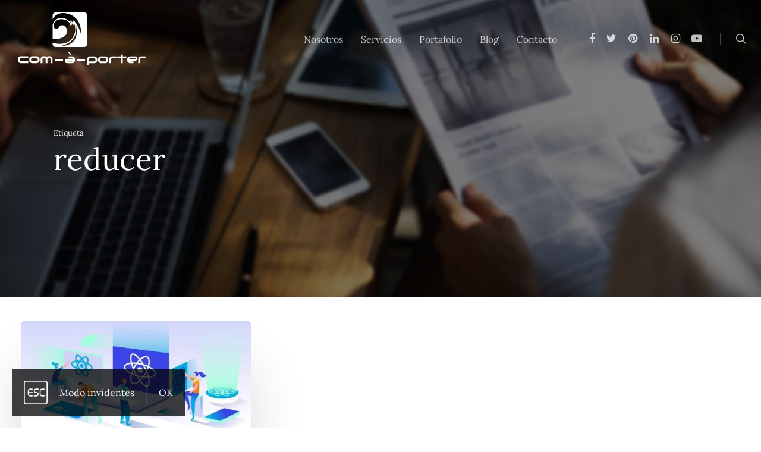

--- FILE ---
content_type: text/html; charset=UTF-8
request_url: https://www.comaporter.com/etiqueta/reducer/
body_size: 12395
content:
<!DOCTYPE html>
<html lang="es" class="no-js">
<head>
<link rel="preload" href="https://www.comaporter.com/wp-content/cache/wpo-minify/1767946529/assets/wpo-minify-header-7b780e48.min.js" as="script" />
<link rel="preload" href="https://www.comaporter.com/wp-content/cache/wpo-minify/1767946529/assets/wpo-minify-footer-0d71d00a.min.js" as="script" />
	<meta charset="UTF-8" />
	<meta name="viewport" content="width=device-width, initial-scale=1, maximum-scale=1, user-scalable=0" /><meta name='robots' content='index, follow, max-image-preview:large, max-snippet:-1, max-video-preview:-1' />
	<title>reducer &#8226; Comunicación a medida | com-à-porter</title>
	<link rel="canonical" href="https://www.comaporter.com/etiqueta/reducer/" />
	<meta property="og:locale" content="es_ES" />
	<meta property="og:type" content="article" />
	<meta property="og:title" content="reducer &#8226; Comunicación a medida | com-à-porter" />
	<meta property="og:url" content="https://www.comaporter.com/etiqueta/reducer/" />
	<meta property="og:site_name" content="Comunicación a medida | com-à-porter" />
	<meta property="og:image" content="https://www.comaporter.com/wp-content/uploads/2020/06/com-a-porter.jpg" />
	<meta property="og:image:width" content="1702" />
	<meta property="og:image:height" content="630" />
	<meta property="og:image:type" content="image/jpeg" />
	<meta name="twitter:card" content="summary_large_image" />
	<meta name="twitter:site" content="@comaporter" />
	<script type="application/ld+json" class="yoast-schema-graph">{"@context":"https://schema.org","@graph":[{"@type":"CollectionPage","@id":"https://www.comaporter.com/etiqueta/reducer/","url":"https://www.comaporter.com/etiqueta/reducer/","name":"reducer &#8226; Comunicación a medida | com-à-porter","isPartOf":{"@id":"https://www.comaporter.com/#website"},"primaryImageOfPage":{"@id":"https://www.comaporter.com/etiqueta/reducer/#primaryimage"},"image":{"@id":"https://www.comaporter.com/etiqueta/reducer/#primaryimage"},"thumbnailUrl":"https://www.comaporter.com/wp-content/uploads/2021/03/comprendiendo-el-hook-usereducer.jpg","breadcrumb":{"@id":"https://www.comaporter.com/etiqueta/reducer/#breadcrumb"},"inLanguage":"es"},{"@type":"ImageObject","inLanguage":"es","@id":"https://www.comaporter.com/etiqueta/reducer/#primaryimage","url":"https://www.comaporter.com/wp-content/uploads/2021/03/comprendiendo-el-hook-usereducer.jpg","contentUrl":"https://www.comaporter.com/wp-content/uploads/2021/03/comprendiendo-el-hook-usereducer.jpg","width":1920,"height":1008,"caption":"Comprendiendo el hook useReducer"},{"@type":"BreadcrumbList","@id":"https://www.comaporter.com/etiqueta/reducer/#breadcrumb","itemListElement":[{"@type":"ListItem","position":1,"name":"Portada","item":"https://www.comaporter.com/"},{"@type":"ListItem","position":2,"name":"reducer"}]},{"@type":"WebSite","@id":"https://www.comaporter.com/#website","url":"https://www.comaporter.com/","name":"Comunicación a medida | com-à-porter","description":"Agencia de comunicación y publicidad en Málaga","publisher":{"@id":"https://www.comaporter.com/#organization"},"potentialAction":[{"@type":"SearchAction","target":{"@type":"EntryPoint","urlTemplate":"https://www.comaporter.com/?s={search_term_string}"},"query-input":{"@type":"PropertyValueSpecification","valueRequired":true,"valueName":"search_term_string"}}],"inLanguage":"es"},{"@type":"Organization","@id":"https://www.comaporter.com/#organization","name":"com-à-porter. Comunicación a medida","url":"https://www.comaporter.com/","logo":{"@type":"ImageObject","inLanguage":"es","@id":"https://www.comaporter.com/#logo","url":"https://www.comaporter.com/wp-content/uploads/2020/06/favicon.png","contentUrl":"https://www.comaporter.com/wp-content/uploads/2020/06/favicon.png","width":512,"height":512,"caption":"com-à-porter. Comunicación a medida"},"image":{"@id":"https://www.comaporter.com/#/schema/logo/image/"},"sameAs":["https://www.facebook.com/comaporter","https://x.com/comaporter","https://www.instagram.com/comaporter/","https://www.linkedin.com/company/comaporter/","https://www.pinterest.es/comaporter/","https://www.youtube.com/@comaporter"]}]}</script>
<link rel="manifest" href="/pwa-manifest.json">
<link rel="apple-touch-icon" sizes="512x512" href="https://www.comaporter.com/wp-content/uploads/2020/10/logo-comaporter-app-splash-icon.png">
<link rel="apple-touch-icon-precomposed" sizes="192x192" href="https://www.comaporter.com/wp-content/uploads/2020/10/logo-comaporter-app-icon.png">
<link rel="amphtml" href="https://www.comaporter.com/etiqueta/reducer/amp/" /><meta name="generator" content="AMP for WP 1.1.11"/><style id='wp-img-auto-sizes-contain-inline-css' type='text/css'>
img:is([sizes=auto i],[sizes^="auto," i]){contain-intrinsic-size:3000px 1500px}
/*# sourceURL=wp-img-auto-sizes-contain-inline-css */
</style>
<style id='wp-block-library-inline-css' type='text/css'>
:root{--wp-block-synced-color:#7a00df;--wp-block-synced-color--rgb:122,0,223;--wp-bound-block-color:var(--wp-block-synced-color);--wp-editor-canvas-background:#ddd;--wp-admin-theme-color:#007cba;--wp-admin-theme-color--rgb:0,124,186;--wp-admin-theme-color-darker-10:#006ba1;--wp-admin-theme-color-darker-10--rgb:0,107,160.5;--wp-admin-theme-color-darker-20:#005a87;--wp-admin-theme-color-darker-20--rgb:0,90,135;--wp-admin-border-width-focus:2px}@media (min-resolution:192dpi){:root{--wp-admin-border-width-focus:1.5px}}.wp-element-button{cursor:pointer}:root .has-very-light-gray-background-color{background-color:#eee}:root .has-very-dark-gray-background-color{background-color:#313131}:root .has-very-light-gray-color{color:#eee}:root .has-very-dark-gray-color{color:#313131}:root .has-vivid-green-cyan-to-vivid-cyan-blue-gradient-background{background:linear-gradient(135deg,#00d084,#0693e3)}:root .has-purple-crush-gradient-background{background:linear-gradient(135deg,#34e2e4,#4721fb 50%,#ab1dfe)}:root .has-hazy-dawn-gradient-background{background:linear-gradient(135deg,#faaca8,#dad0ec)}:root .has-subdued-olive-gradient-background{background:linear-gradient(135deg,#fafae1,#67a671)}:root .has-atomic-cream-gradient-background{background:linear-gradient(135deg,#fdd79a,#004a59)}:root .has-nightshade-gradient-background{background:linear-gradient(135deg,#330968,#31cdcf)}:root .has-midnight-gradient-background{background:linear-gradient(135deg,#020381,#2874fc)}:root{--wp--preset--font-size--normal:16px;--wp--preset--font-size--huge:42px}.has-regular-font-size{font-size:1em}.has-larger-font-size{font-size:2.625em}.has-normal-font-size{font-size:var(--wp--preset--font-size--normal)}.has-huge-font-size{font-size:var(--wp--preset--font-size--huge)}.has-text-align-center{text-align:center}.has-text-align-left{text-align:left}.has-text-align-right{text-align:right}.has-fit-text{white-space:nowrap!important}#end-resizable-editor-section{display:none}.aligncenter{clear:both}.items-justified-left{justify-content:flex-start}.items-justified-center{justify-content:center}.items-justified-right{justify-content:flex-end}.items-justified-space-between{justify-content:space-between}.screen-reader-text{border:0;clip-path:inset(50%);height:1px;margin:-1px;overflow:hidden;padding:0;position:absolute;width:1px;word-wrap:normal!important}.screen-reader-text:focus{background-color:#ddd;clip-path:none;color:#444;display:block;font-size:1em;height:auto;left:5px;line-height:normal;padding:15px 23px 14px;text-decoration:none;top:5px;width:auto;z-index:100000}html :where(.has-border-color){border-style:solid}html :where([style*=border-top-color]){border-top-style:solid}html :where([style*=border-right-color]){border-right-style:solid}html :where([style*=border-bottom-color]){border-bottom-style:solid}html :where([style*=border-left-color]){border-left-style:solid}html :where([style*=border-width]){border-style:solid}html :where([style*=border-top-width]){border-top-style:solid}html :where([style*=border-right-width]){border-right-style:solid}html :where([style*=border-bottom-width]){border-bottom-style:solid}html :where([style*=border-left-width]){border-left-style:solid}html :where(img[class*=wp-image-]){height:auto;max-width:100%}:where(figure){margin:0 0 1em}html :where(.is-position-sticky){--wp-admin--admin-bar--position-offset:var(--wp-admin--admin-bar--height,0px)}@media screen and (max-width:600px){html :where(.is-position-sticky){--wp-admin--admin-bar--position-offset:0px}}

/*# sourceURL=wp-block-library-inline-css */
</style><style id='global-styles-inline-css' type='text/css'>
:root{--wp--preset--aspect-ratio--square: 1;--wp--preset--aspect-ratio--4-3: 4/3;--wp--preset--aspect-ratio--3-4: 3/4;--wp--preset--aspect-ratio--3-2: 3/2;--wp--preset--aspect-ratio--2-3: 2/3;--wp--preset--aspect-ratio--16-9: 16/9;--wp--preset--aspect-ratio--9-16: 9/16;--wp--preset--color--black: #000000;--wp--preset--color--cyan-bluish-gray: #abb8c3;--wp--preset--color--white: #ffffff;--wp--preset--color--pale-pink: #f78da7;--wp--preset--color--vivid-red: #cf2e2e;--wp--preset--color--luminous-vivid-orange: #ff6900;--wp--preset--color--luminous-vivid-amber: #fcb900;--wp--preset--color--light-green-cyan: #7bdcb5;--wp--preset--color--vivid-green-cyan: #00d084;--wp--preset--color--pale-cyan-blue: #8ed1fc;--wp--preset--color--vivid-cyan-blue: #0693e3;--wp--preset--color--vivid-purple: #9b51e0;--wp--preset--gradient--vivid-cyan-blue-to-vivid-purple: linear-gradient(135deg,rgb(6,147,227) 0%,rgb(155,81,224) 100%);--wp--preset--gradient--light-green-cyan-to-vivid-green-cyan: linear-gradient(135deg,rgb(122,220,180) 0%,rgb(0,208,130) 100%);--wp--preset--gradient--luminous-vivid-amber-to-luminous-vivid-orange: linear-gradient(135deg,rgb(252,185,0) 0%,rgb(255,105,0) 100%);--wp--preset--gradient--luminous-vivid-orange-to-vivid-red: linear-gradient(135deg,rgb(255,105,0) 0%,rgb(207,46,46) 100%);--wp--preset--gradient--very-light-gray-to-cyan-bluish-gray: linear-gradient(135deg,rgb(238,238,238) 0%,rgb(169,184,195) 100%);--wp--preset--gradient--cool-to-warm-spectrum: linear-gradient(135deg,rgb(74,234,220) 0%,rgb(151,120,209) 20%,rgb(207,42,186) 40%,rgb(238,44,130) 60%,rgb(251,105,98) 80%,rgb(254,248,76) 100%);--wp--preset--gradient--blush-light-purple: linear-gradient(135deg,rgb(255,206,236) 0%,rgb(152,150,240) 100%);--wp--preset--gradient--blush-bordeaux: linear-gradient(135deg,rgb(254,205,165) 0%,rgb(254,45,45) 50%,rgb(107,0,62) 100%);--wp--preset--gradient--luminous-dusk: linear-gradient(135deg,rgb(255,203,112) 0%,rgb(199,81,192) 50%,rgb(65,88,208) 100%);--wp--preset--gradient--pale-ocean: linear-gradient(135deg,rgb(255,245,203) 0%,rgb(182,227,212) 50%,rgb(51,167,181) 100%);--wp--preset--gradient--electric-grass: linear-gradient(135deg,rgb(202,248,128) 0%,rgb(113,206,126) 100%);--wp--preset--gradient--midnight: linear-gradient(135deg,rgb(2,3,129) 0%,rgb(40,116,252) 100%);--wp--preset--font-size--small: 13px;--wp--preset--font-size--medium: 20px;--wp--preset--font-size--large: 36px;--wp--preset--font-size--x-large: 42px;--wp--preset--spacing--20: 0.44rem;--wp--preset--spacing--30: 0.67rem;--wp--preset--spacing--40: 1rem;--wp--preset--spacing--50: 1.5rem;--wp--preset--spacing--60: 2.25rem;--wp--preset--spacing--70: 3.38rem;--wp--preset--spacing--80: 5.06rem;--wp--preset--shadow--natural: 6px 6px 9px rgba(0, 0, 0, 0.2);--wp--preset--shadow--deep: 12px 12px 50px rgba(0, 0, 0, 0.4);--wp--preset--shadow--sharp: 6px 6px 0px rgba(0, 0, 0, 0.2);--wp--preset--shadow--outlined: 6px 6px 0px -3px rgb(255, 255, 255), 6px 6px rgb(0, 0, 0);--wp--preset--shadow--crisp: 6px 6px 0px rgb(0, 0, 0);}:where(.is-layout-flex){gap: 0.5em;}:where(.is-layout-grid){gap: 0.5em;}body .is-layout-flex{display: flex;}.is-layout-flex{flex-wrap: wrap;align-items: center;}.is-layout-flex > :is(*, div){margin: 0;}body .is-layout-grid{display: grid;}.is-layout-grid > :is(*, div){margin: 0;}:where(.wp-block-columns.is-layout-flex){gap: 2em;}:where(.wp-block-columns.is-layout-grid){gap: 2em;}:where(.wp-block-post-template.is-layout-flex){gap: 1.25em;}:where(.wp-block-post-template.is-layout-grid){gap: 1.25em;}.has-black-color{color: var(--wp--preset--color--black) !important;}.has-cyan-bluish-gray-color{color: var(--wp--preset--color--cyan-bluish-gray) !important;}.has-white-color{color: var(--wp--preset--color--white) !important;}.has-pale-pink-color{color: var(--wp--preset--color--pale-pink) !important;}.has-vivid-red-color{color: var(--wp--preset--color--vivid-red) !important;}.has-luminous-vivid-orange-color{color: var(--wp--preset--color--luminous-vivid-orange) !important;}.has-luminous-vivid-amber-color{color: var(--wp--preset--color--luminous-vivid-amber) !important;}.has-light-green-cyan-color{color: var(--wp--preset--color--light-green-cyan) !important;}.has-vivid-green-cyan-color{color: var(--wp--preset--color--vivid-green-cyan) !important;}.has-pale-cyan-blue-color{color: var(--wp--preset--color--pale-cyan-blue) !important;}.has-vivid-cyan-blue-color{color: var(--wp--preset--color--vivid-cyan-blue) !important;}.has-vivid-purple-color{color: var(--wp--preset--color--vivid-purple) !important;}.has-black-background-color{background-color: var(--wp--preset--color--black) !important;}.has-cyan-bluish-gray-background-color{background-color: var(--wp--preset--color--cyan-bluish-gray) !important;}.has-white-background-color{background-color: var(--wp--preset--color--white) !important;}.has-pale-pink-background-color{background-color: var(--wp--preset--color--pale-pink) !important;}.has-vivid-red-background-color{background-color: var(--wp--preset--color--vivid-red) !important;}.has-luminous-vivid-orange-background-color{background-color: var(--wp--preset--color--luminous-vivid-orange) !important;}.has-luminous-vivid-amber-background-color{background-color: var(--wp--preset--color--luminous-vivid-amber) !important;}.has-light-green-cyan-background-color{background-color: var(--wp--preset--color--light-green-cyan) !important;}.has-vivid-green-cyan-background-color{background-color: var(--wp--preset--color--vivid-green-cyan) !important;}.has-pale-cyan-blue-background-color{background-color: var(--wp--preset--color--pale-cyan-blue) !important;}.has-vivid-cyan-blue-background-color{background-color: var(--wp--preset--color--vivid-cyan-blue) !important;}.has-vivid-purple-background-color{background-color: var(--wp--preset--color--vivid-purple) !important;}.has-black-border-color{border-color: var(--wp--preset--color--black) !important;}.has-cyan-bluish-gray-border-color{border-color: var(--wp--preset--color--cyan-bluish-gray) !important;}.has-white-border-color{border-color: var(--wp--preset--color--white) !important;}.has-pale-pink-border-color{border-color: var(--wp--preset--color--pale-pink) !important;}.has-vivid-red-border-color{border-color: var(--wp--preset--color--vivid-red) !important;}.has-luminous-vivid-orange-border-color{border-color: var(--wp--preset--color--luminous-vivid-orange) !important;}.has-luminous-vivid-amber-border-color{border-color: var(--wp--preset--color--luminous-vivid-amber) !important;}.has-light-green-cyan-border-color{border-color: var(--wp--preset--color--light-green-cyan) !important;}.has-vivid-green-cyan-border-color{border-color: var(--wp--preset--color--vivid-green-cyan) !important;}.has-pale-cyan-blue-border-color{border-color: var(--wp--preset--color--pale-cyan-blue) !important;}.has-vivid-cyan-blue-border-color{border-color: var(--wp--preset--color--vivid-cyan-blue) !important;}.has-vivid-purple-border-color{border-color: var(--wp--preset--color--vivid-purple) !important;}.has-vivid-cyan-blue-to-vivid-purple-gradient-background{background: var(--wp--preset--gradient--vivid-cyan-blue-to-vivid-purple) !important;}.has-light-green-cyan-to-vivid-green-cyan-gradient-background{background: var(--wp--preset--gradient--light-green-cyan-to-vivid-green-cyan) !important;}.has-luminous-vivid-amber-to-luminous-vivid-orange-gradient-background{background: var(--wp--preset--gradient--luminous-vivid-amber-to-luminous-vivid-orange) !important;}.has-luminous-vivid-orange-to-vivid-red-gradient-background{background: var(--wp--preset--gradient--luminous-vivid-orange-to-vivid-red) !important;}.has-very-light-gray-to-cyan-bluish-gray-gradient-background{background: var(--wp--preset--gradient--very-light-gray-to-cyan-bluish-gray) !important;}.has-cool-to-warm-spectrum-gradient-background{background: var(--wp--preset--gradient--cool-to-warm-spectrum) !important;}.has-blush-light-purple-gradient-background{background: var(--wp--preset--gradient--blush-light-purple) !important;}.has-blush-bordeaux-gradient-background{background: var(--wp--preset--gradient--blush-bordeaux) !important;}.has-luminous-dusk-gradient-background{background: var(--wp--preset--gradient--luminous-dusk) !important;}.has-pale-ocean-gradient-background{background: var(--wp--preset--gradient--pale-ocean) !important;}.has-electric-grass-gradient-background{background: var(--wp--preset--gradient--electric-grass) !important;}.has-midnight-gradient-background{background: var(--wp--preset--gradient--midnight) !important;}.has-small-font-size{font-size: var(--wp--preset--font-size--small) !important;}.has-medium-font-size{font-size: var(--wp--preset--font-size--medium) !important;}.has-large-font-size{font-size: var(--wp--preset--font-size--large) !important;}.has-x-large-font-size{font-size: var(--wp--preset--font-size--x-large) !important;}
/*# sourceURL=global-styles-inline-css */
</style>

<style id='classic-theme-styles-inline-css' type='text/css'>
/*! This file is auto-generated */
.wp-block-button__link{color:#fff;background-color:#32373c;border-radius:9999px;box-shadow:none;text-decoration:none;padding:calc(.667em + 2px) calc(1.333em + 2px);font-size:1.125em}.wp-block-file__button{background:#32373c;color:#fff;text-decoration:none}
/*# sourceURL=/wp-includes/css/classic-themes.min.css */
</style>
<link rel='stylesheet' id='wpo_min-header-0-css' href='https://www.comaporter.com/wp-content/cache/wpo-minify/1767946529/assets/wpo-minify-header-c1996b2a.min.css' type='text/css' media='all' />
<script type="text/javascript" src="https://www.comaporter.com/wp-content/cache/wpo-minify/1767946529/assets/wpo-minify-header-7b780e48.min.js" id="wpo_min-header-0-js"></script>
<link rel="https://api.w.org/" href="https://www.comaporter.com/wp-json/" /><link rel="alternate" title="JSON" type="application/json" href="https://www.comaporter.com/wp-json/wp/v2/tags/1182" /><script type="text/javascript"> var root = document.getElementsByTagName( "html" )[0]; root.setAttribute( "class", "js" ); </script><style type="text/css">.recentcomments a{display:inline !important;padding:0 !important;margin:0 !important;}</style><link rel="icon" href="https://www.comaporter.com/wp-content/uploads/2020/06/cropped-favicon-32x32.png" sizes="32x32" />
<link rel="icon" href="https://www.comaporter.com/wp-content/uploads/2020/06/cropped-favicon-192x192.png" sizes="192x192" />
<meta name="msapplication-TileImage" content="https://www.comaporter.com/wp-content/uploads/2020/06/cropped-favicon-270x270.png" />
<meta name="pwaforwp" content="wordpress-plugin"/>
        <meta name="theme-color" content="#D5E0EB">
        <meta name="apple-mobile-web-app-title" content="Comunicación a medida | com-à-porter">
        <meta name="application-name" content="Comunicación a medida | com-à-porter">
        <meta name="apple-mobile-web-app-capable" content="yes">
        <meta name="apple-mobile-web-app-status-bar-style" content="default">
        <meta name="mobile-web-app-capable" content="yes">
        <meta name="apple-touch-fullscreen" content="yes">
<link rel="apple-touch-icon" sizes="192x192" href="https://www.comaporter.com/wp-content/uploads/2020/10/logo-comaporter-app-icon.png">
<link rel="apple-touch-icon" sizes="512x512" href="https://www.comaporter.com/wp-content/uploads/2020/10/logo-comaporter-app-splash-icon.png">
<link rel="apple-touch-startup-image" media="screen and (device-width: 320px) and (device-height: 568px) and (-webkit-device-pixel-ratio: 2) and (orientation: landscape)" href="https://www.comaporter.com/wp-content/uploads/2020/10/logo-comaporter-app-splash-icon.png"/>
<link rel="apple-touch-startup-image" media="screen and (device-width: 320px) and (device-height: 568px) and (-webkit-device-pixel-ratio: 2) and (orientation: portrait)" href="https://www.comaporter.com/wp-content/uploads/2020/10/logo-comaporter-app-splash-icon.png"/>
<link rel="apple-touch-startup-image" media="screen and (device-width: 414px) and (device-height: 896px) and (-webkit-device-pixel-ratio: 3) and (orientation: landscape)" href="https://www.comaporter.com/wp-content/uploads/2020/10/logo-comaporter-app-splash-icon.png"/>
<link rel="apple-touch-startup-image" media="screen and (device-width: 414px) and (device-height: 896px) and (-webkit-device-pixel-ratio: 2) and (orientation: landscape)" href="https://www.comaporter.com/wp-content/uploads/2020/10/logo-comaporter-app-splash-icon.png"/>
<link rel="apple-touch-startup-image" media="screen and (device-width: 375px) and (device-height: 812px) and (-webkit-device-pixel-ratio: 3) and (orientation: portrait)" href="https://www.comaporter.com/wp-content/uploads/2020/10/logo-comaporter-app-splash-icon.png"/>
<link rel="apple-touch-startup-image" media="screen and (device-width: 414px) and (device-height: 896px) and (-webkit-device-pixel-ratio: 2) and (orientation: portrait)" href="https://www.comaporter.com/wp-content/uploads/2020/10/logo-comaporter-app-splash-icon.png"/>
<link rel="apple-touch-startup-image" media="screen and (device-width: 375px) and (device-height: 812px) and (-webkit-device-pixel-ratio: 3) and (orientation: landscape)" href="https://www.comaporter.com/wp-content/uploads/2020/10/logo-comaporter-app-splash-icon.png"/>
<link rel="apple-touch-startup-image" media="screen and (device-width: 414px) and (device-height: 736px) and (-webkit-device-pixel-ratio: 3) and (orientation: portrait)" href="https://www.comaporter.com/wp-content/uploads/2020/10/logo-comaporter-app-splash-icon.png"/>
<link rel="apple-touch-startup-image" media="screen and (device-width: 414px) and (device-height: 736px) and (-webkit-device-pixel-ratio: 3) and (orientation: landscape)" href="https://www.comaporter.com/wp-content/uploads/2020/10/logo-comaporter-app-splash-icon.png"/>
<link rel="apple-touch-startup-image" media="screen and (device-width: 375px) and (device-height: 667px) and (-webkit-device-pixel-ratio: 2) and (orientation: landscape)" href="https://www.comaporter.com/wp-content/uploads/2020/10/logo-comaporter-app-splash-icon.png"/>
<link rel="apple-touch-startup-image" media="screen and (device-width: 375px) and (device-height: 667px) and (-webkit-device-pixel-ratio: 2) and (orientation: portrait)" href="https://www.comaporter.com/wp-content/uploads/2020/10/logo-comaporter-app-splash-icon.png"/>
<link rel="apple-touch-startup-image" media="screen and (device-width: 1024px) and (device-height: 1366px) and (-webkit-device-pixel-ratio: 2) and (orientation: landscape)" href="https://www.comaporter.com/wp-content/uploads/2020/10/logo-comaporter-app-splash-icon.png"/>
<link rel="apple-touch-startup-image" media="screen and (device-width: 1024px) and (device-height: 1366px) and (-webkit-device-pixel-ratio: 2) and (orientation: portrait)" href="https://www.comaporter.com/wp-content/uploads/2020/10/logo-comaporter-app-splash-icon.png"/>
<link rel="apple-touch-startup-image" media="screen and (device-width: 834px) and (device-height: 1194px) and (-webkit-device-pixel-ratio: 2) and (orientation: landscape)" href="https://www.comaporter.com/wp-content/uploads/2020/10/logo-comaporter-app-splash-icon.png"/>
<link rel="apple-touch-startup-image" media="screen and (device-width: 834px) and (device-height: 1194px) and (-webkit-device-pixel-ratio: 2) and (orientation: portrait)" href="https://www.comaporter.com/wp-content/uploads/2020/10/logo-comaporter-app-splash-icon.png"/>
<link rel="apple-touch-startup-image" media="screen and (device-width: 834px) and (device-height: 1112px) and (-webkit-device-pixel-ratio: 2) and (orientation: landscape)" href="https://www.comaporter.com/wp-content/uploads/2020/10/logo-comaporter-app-splash-icon.png"/>
<link rel="apple-touch-startup-image" media="screen and (device-width: 414px) and (device-height: 896px) and (-webkit-device-pixel-ratio: 3) and (orientation: portrait)" href="https://www.comaporter.com/wp-content/uploads/2020/10/logo-comaporter-app-splash-icon.png"/>
<link rel="apple-touch-startup-image" media="screen and (device-width: 834px) and (device-height: 1112px) and (-webkit-device-pixel-ratio: 2) and (orientation: portrait)" href="https://www.comaporter.com/wp-content/uploads/2020/10/logo-comaporter-app-splash-icon.png"/>
<link rel="apple-touch-startup-image" media="screen and (device-width: 768px) and (device-height: 1024px) and (-webkit-device-pixel-ratio: 2) and (orientation: portrait)" href="https://www.comaporter.com/wp-content/uploads/2020/10/logo-comaporter-app-splash-icon.png"/>
<link rel="apple-touch-startup-image" media="screen and (device-width: 768px) and (device-height: 1024px) and (-webkit-device-pixel-ratio: 2) and (orientation: landscape)" href="https://www.comaporter.com/wp-content/uploads/2020/10/logo-comaporter-app-splash-icon.png"/>
<link rel="apple-touch-startup-image" media="screen and (device-width: 390px) and (device-height: 844px) and (-webkit-device-pixel-ratio: 3) and (orientation: portrait)" href="https://www.comaporter.com/wp-content/uploads/2020/10/logo-comaporter-app-splash-icon.png"/>
<link rel="apple-touch-startup-image" media="screen and (device-width: 844px) and (device-height: 390px) and (-webkit-device-pixel-ratio: 3) and (orientation: landscape)" href="https://www.comaporter.com/wp-content/uploads/2020/10/logo-comaporter-app-splash-icon.png"/>
<link rel="apple-touch-startup-image" media="screen and (device-width: 926px) and (device-height: 428px) and (-webkit-device-pixel-ratio: 3) and (orientation: landscape)" href="https://www.comaporter.com/wp-content/uploads/2020/10/logo-comaporter-app-splash-icon.png"/>
<link rel="apple-touch-startup-image" media="screen and (device-width: 428px) and (device-height: 926px) and (-webkit-device-pixel-ratio: 3) and (orientation: portrait)" href="https://www.comaporter.com/wp-content/uploads/2020/10/logo-comaporter-app-splash-icon.png"/>
<link rel="apple-touch-startup-image" media="screen and (device-width: 852px) and (device-height: 393px) and (-webkit-device-pixel-ratio: 3) and (orientation: landscape)" href="https://www.comaporter.com/wp-content/uploads/2020/10/logo-comaporter-app-splash-icon.png"/>
<link rel="apple-touch-startup-image" media="screen and (device-width: 393px) and (device-height: 852px) and (-webkit-device-pixel-ratio: 3) and (orientation: portrait)" href="https://www.comaporter.com/wp-content/uploads/2020/10/logo-comaporter-app-splash-icon.png"/>
<link rel="apple-touch-startup-image" media="screen and (device-width: 932px) and (device-height: 430px) and (-webkit-device-pixel-ratio: 3) and (orientation: landscape)" href="https://www.comaporter.com/wp-content/uploads/2020/10/logo-comaporter-app-splash-icon.png"/><noscript><style> .wpb_animate_when_almost_visible { opacity: 1; }</style></noscript>			
</head>
<body class="archive tag tag-reducer tag-1182 wp-theme-salient wp-child-theme-salient-child comprendiendo-el-hook-usereducer ascend wpb-js-composer js-comp-ver-6.9.1 vc_responsive" data-footer-reveal="1" data-footer-reveal-shadow="none" data-header-format="default" data-body-border="off" data-boxed-style="" data-header-breakpoint="1000" data-dropdown-style="minimal" data-cae="easeOutQuart" data-cad="700" data-megamenu-width="full-width" data-aie="zoom-out" data-ls="magnific" data-apte="standard" data-hhun="1" data-fancy-form-rcs="default" data-form-style="default" data-form-submit="regular" data-is="minimal" data-button-style="slightly_rounded_shadow" data-user-account-button="false" data-flex-cols="true" data-col-gap="default" data-header-inherit-rc="false" data-header-search="true" data-animated-anchors="true" data-ajax-transitions="true" data-full-width-header="true" data-slide-out-widget-area="true" data-slide-out-widget-area-style="slide-out-from-right" data-user-set-ocm="off" data-loading-animation="spin" data-bg-header="true" data-responsive="1" data-ext-responsive="true" data-header-resize="0" data-header-color="custom" data-cart="false" data-remove-m-parallax="" data-remove-m-video-bgs="" data-m-animate="0" data-force-header-trans-color="light" data-smooth-scrolling="0" data-permanent-transparent="false" >
	<script type="text/javascript"> if(navigator.userAgent.match(/(Android|iPod|iPhone|iPad|BlackBerry|IEMobile|Opera Mini)/)){ document.body.className += " using-mobile-browser "; } </script><div id="ajax-loading-screen" data-disable-mobile="0" data-disable-fade-on-click="0" data-effect="standard" data-method="standard"><div class="loading-icon spin"><div class="material-icon">
									 <div class="spinner">
										 <div class="right-side"><div class="bar"></div></div>
										 <div class="left-side"><div class="bar"></div></div>
									 </div>
									 <div class="spinner color-2">
										 <div class="right-side"><div class="bar"></div></div>
										 <div class="left-side"><div class="bar"></div></div>
									 </div>
								 </div></div></div>	<div id="header-space"  data-header-mobile-fixed='1'></div> 
		<div id="header-outer" data-has-menu="true" data-has-buttons="yes" data-header-button_style="default" data-using-pr-menu="false" data-mobile-fixed="1" data-ptnm="false" data-lhe="animated_underline" data-user-set-bg="#ffffff" data-format="default" data-permanent-transparent="false" data-megamenu-rt="1" data-remove-fixed="0" data-header-resize="0" data-cart="false" data-transparency-option="" data-box-shadow="none" data-shrink-num="6" data-using-secondary="0" data-using-logo="1" data-logo-height="90" data-m-logo-height="24" data-padding="20" data-full-width="true" data-condense="false" data-transparent-header="true" data-transparent-shadow-helper="true" data-remove-border="true" class="transparent">
		<header id="top">
	<div class="container">
		<div class="row">
			<div class="col span_3">
				<a id="logo" href="https://www.comaporter.com" accesskey="h" data-supplied-ml-starting-dark="true" data-supplied-ml-starting="true" data-supplied-ml="true" >
					<img src="https://www.comaporter.com/wp-content/uploads/2020/04/com-a-porter-logo.svg"  alt="Comunicación a medida | com-à-porter" class="stnd" loading="lazy" width="219" height="90" /><img src="https://www.comaporter.com/wp-content/uploads/2020/04/com-a-porter-logo-horizontal.svg" alt="Comunicación a medida | com-à-porter" loading="lazy" class="mobile-only-logo" width="192" height="24" /><img src="https://www.comaporter.com/wp-content/uploads/2020/04/com-a-porter-logo-horizontal-white.svg" alt="Comunicación a medida | com-à-porter" loading="lazy" class="starting-logo mobile-only-logo" width="192" height="24" /><img src="https://www.comaporter.com/wp-content/uploads/2020/04/com-a-porter-logo-horizontal.svg" alt="Comunicación a medida | com-à-porter" loading="lazy" class="starting-logo dark-version mobile-only-logo" width="192" height="24" /><img src="https://www.comaporter.com/wp-content/uploads/2020/04/com-a-porter-logo-white.svg"  alt="Comunicación a medida | com-à-porter" loading="lazy" class="starting-logo" width="220" height="90" /><img src="https://www.comaporter.com/wp-content/uploads/2020/04/com-a-porter-logo.svg"  alt="Comunicación a medida | com-à-porter" loading="lazy" class="starting-logo dark-version" width="219" height="90" /> 
				</a>
							</div>
			<div class="col span_9 col_last">
									<a class="mobile-search" href="#searchbox"><span class="nectar-icon icon-salient-search" aria-hidden="true"></span></a>
																					<div class="slide-out-widget-area-toggle mobile-icon slide-out-from-right" data-custom-color="false" data-icon-animation="simple-transform">
						<div>
							<a href="#sidewidgetarea" aria-label="Navigation Menu" aria-expanded="false" class="closed">
								<span aria-hidden="true"> <i class="lines-button x2"> <i class="lines"></i></i></span>
							</a>
						</div> 
					</div>
													<nav>
						<ul class="sf-menu">	
							<li class="menu-item menu-item-type-post_type menu-item-object-page menu-item-has-children menu-item-7489"><a href="https://www.comaporter.com/nosotros/" accesskey="n">Nosotros</a>
<ul class="sub-menu">
	<li class="menu-item menu-item-type-post_type menu-item-object-page menu-item-6918"><a href="https://www.comaporter.com/nosotros/nuestros-clientes/" accesskey="o">Nuestros Clientes</a></li>
	<li class="menu-item menu-item-type-post_type menu-item-object-page menu-item-10821"><a href="https://www.comaporter.com/nosotros/nuestros-valores/" accesskey="r">Nuestros Valores</a></li>
</ul>
</li>
<li class="menu-item menu-item-type-post_type menu-item-object-page menu-item-has-children menu-item-8616"><a href="https://www.comaporter.com/servicios/" accesskey="s">Servicios</a>
<ul class="sub-menu">
	<li class="menu-item menu-item-type-post_type menu-item-object-page menu-item-9017"><a href="https://www.comaporter.com/servicios/diseno-grafico/" accesskey="g">Diseño Gráfico</a></li>
	<li class="menu-item menu-item-type-post_type menu-item-object-page menu-item-9455"><a href="https://www.comaporter.com/servicios/comunicacion-y-protocolo/" accesskey="u">Comunicación y Protocolo</a></li>
	<li class="menu-item menu-item-type-post_type menu-item-object-page menu-item-9894"><a href="https://www.comaporter.com/servicios/maquetacion/" accesskey="q">Maquetación</a></li>
	<li class="menu-item menu-item-type-post_type menu-item-object-page menu-item-10344"><a href="https://www.comaporter.com/servicios/invitaciones-de-boda/" accesskey="i">Invitaciones de Boda</a></li>
	<li class="menu-item menu-item-type-post_type menu-item-object-page menu-item-11906"><a href="https://www.comaporter.com/servicios/paginas-web-tiendas-online/" accesskey="w">Páginas Web / Tiendas online</a></li>
	<li class="menu-item menu-item-type-post_type menu-item-object-page menu-item-9896"><a href="https://www.comaporter.com/servicios/tratamiento-de-textos/" accesskey="x">Tratamiento de Textos</a></li>
	<li class="menu-item menu-item-type-post_type menu-item-object-page menu-item-10730"><a href="https://www.comaporter.com/servicios/community-manager/" accesskey="m">Community Manager</a></li>
	<li class="menu-item menu-item-type-post_type menu-item-object-page menu-item-11910"><a href="https://www.comaporter.com/servicios/edicion-de-video/" accesskey="v">Edición de Vídeo</a></li>
</ul>
</li>
<li class="menu-item menu-item-type-post_type menu-item-object-page menu-item-has-children menu-item-6186"><a href="https://www.comaporter.com/portafolio/" accesskey="p">Portafolio</a>
<ul class="sub-menu">
	<li class="menu-item menu-item-type-custom menu-item-object-custom menu-item-16861"><a href="https://www.comaporter.com/portafolio-tipo/web/">Páginas Web / Tiendas online</a></li>
	<li class="menu-item menu-item-type-custom menu-item-object-custom menu-item-16862"><a href="https://www.comaporter.com/portafolio-tipo/edicion-de-video/">Edición de Vídeo</a></li>
	<li class="menu-item menu-item-type-custom menu-item-object-custom menu-item-16863"><a href="https://www.comaporter.com/portafolio-tipo/invitaciones/">Invitaciones</a></li>
	<li class="menu-item menu-item-type-custom menu-item-object-custom menu-item-16864"><a href="https://www.comaporter.com/portafolio-tipo/maquetacion/">Maquetación</a></li>
	<li class="menu-item menu-item-type-custom menu-item-object-custom menu-item-16865"><a href="https://www.comaporter.com/portafolio-tipo/imagenes-corporativas/">Imágenes Corporativas</a></li>
	<li class="menu-item menu-item-type-custom menu-item-object-custom menu-item-16866"><a href="https://www.comaporter.com/portafolio-tipo/folletos/">Folletos</a></li>
	<li class="menu-item menu-item-type-custom menu-item-object-custom menu-item-16867"><a href="https://www.comaporter.com/portafolio-tipo/carteleria/">Cartelería</a></li>
	<li class="menu-item menu-item-type-custom menu-item-object-custom menu-item-16868"><a href="https://www.comaporter.com/portafolio-tipo/publicidad-impresa/">Publicidad Impresa</a></li>
	<li class="menu-item menu-item-type-custom menu-item-object-custom menu-item-16869"><a href="https://www.comaporter.com/portafolio-tipo/servicios-digitales/">Servicios Digitales</a></li>
	<li class="menu-item menu-item-type-custom menu-item-object-custom menu-item-16870"><a href="https://www.comaporter.com/portafolio-tipo/packaging/">Packaging</a></li>
	<li class="menu-item menu-item-type-custom menu-item-object-custom menu-item-16871"><a href="https://www.comaporter.com/portafolio-tipo/publicidad-exterior/">Publicidad Exterior</a></li>
	<li class="menu-item menu-item-type-custom menu-item-object-custom menu-item-16872"><a href="https://www.comaporter.com/portafolio-tipo/arquitectura-efimera/">Arquitectura Efímera</a></li>
	<li class="menu-item menu-item-type-custom menu-item-object-custom menu-item-16873"><a href="https://www.comaporter.com/portafolio-tipo/rotulacion-de-vehiculos/">Rotulación de Vehículos</a></li>
</ul>
</li>
<li class="menu-item menu-item-type-post_type menu-item-object-page current_page_parent menu-item-5848"><a href="https://www.comaporter.com/blog/" accesskey="b">Blog</a></li>
<li class="menu-item menu-item-type-post_type menu-item-object-page menu-item-8278"><a href="https://www.comaporter.com/contacto/" accesskey="c">Contacto</a></li>
<li id="social-in-menu" class="button_social_group"><a href="https://www.facebook.com/comaporter" target="_blank" rel="noreferrer"><i class="fa fa-facebook"></i> </a><a href="https://twitter.com/comaporter" target="_blank" rel="noreferrer"><i class="fa fa-twitter"></i> </a><a href="https://www.pinterest.es/comaporter/" target="_blank" rel="noreferrer"><i class="fa fa-pinterest"></i> </a><a href="https://www.linkedin.com/company/comaporter/" target="_blank" rel="noreferrer"><i class="fa fa-linkedin"></i> </a><a href="https://www.instagram.com/comaporter/?hl=es" target="_blank" rel="noreferrer"><i class="fa fa-instagram"></i> </a><a href="https://www.youtube.com/c/Com%C3%A0porter" target="_blank" rel="noreferrer"><i class="fa fa-youtube-play"></i> </a></li>													</ul>
													<ul class="buttons sf-menu" data-user-set-ocm="off">
								<li id="search-btn"><div><a href="#searchbox" accesskey="f"><span class="icon-salient-search" aria-hidden="true"></span></a></div></li>							</ul>
											</nav>
								</div>
					</div>
			</div>
</header>	</div>
	<div id="search-outer" class="nectar">
	<div id="search">
		<div class="container">
			 <div id="search-box">
				<div class="inner-wrap">
					<div class="col span_12">
						<form role="search" action="https://www.comaporter.com/" method="GET">
																			<input type="text" name="s" id="s" value="Busca lo que quieras ..." data-placeholder="Busca lo que quieras ..." />
																		</form>
					</div>
				</div>
			 </div>
			 <div id="close">
				<a href="#">
					<span class="icon-salient-x" aria-hidden="true"></span>				</a>
			</div>
		 </div>
	</div>
</div>	<div id="ajax-content-wrap">
				<div id="page-header-wrap" data-midnight="light">
			<div id="page-header-bg" data-animate-in-effect="zoom-out" id="page-header-bg" data-text-effect="" data-bg-pos="center" data-alignment="left" data-alignment-v="middle" data-parallax="0" data-height="400">
				<div class="page-header-overlay-color" data-overlay-opacity="default" style="background-color: #000;"></div>
				<div class="page-header-bg-image" style="background-image: url(https://www.comaporter.com/wp-content/uploads/2020/05/noticias-general.jpg);"></div> 
				<div class="container">
					<div class="row">
						<div class="col span_6">
							<div class="inner-wrap">
								<span class="subheader">Etiqueta</span>
								<h1 class="mb-0">reducer </h1>
															</div>
						</div>
					</div> 
				</div>
			</div>
		</div>
	<div class="container-wrap">
	<div class="container main-content">
		<div class="row">
			<div class="full-width-content blog-fullwidth-wrap"><div class="post-area col  span_12 col_last masonry material  infinite_scroll" data-ams="4px" data-remove-post-date="1" data-remove-post-author="1" data-remove-post-comment-number="0" data-remove-post-nectar-love="0"> <div class="posts-container"  data-load-animation="perspective"><article id="post-19907" class=" masonry-blog-item post-19907 post type-post status-publish format-standard has-post-thumbnail category-programacion category-react tag-hooks tag-react tag-reducer tag-state">  
	<div class="inner-wrap animated">
		<div class="post-content">
								
			<div class="content-inner">
				<a id="comprendiendo-el-hook-usereducer" class="entire-meta-link" href="https://www.comaporter.com/comprendiendo-el-hook-usereducer/" title="Comprendiendo el hook useReducer"></a>
				<a href="https://www.comaporter.com/comprendiendo-el-hook-usereducer/" title="Comprendiendo el hook useReducer"><span class="post-featured-img"><img class="nectar-lazy skip-lazy wp-post-image" alt="Comprendiendo el hook useReducer" height="1008" width="1920" data-nectar-img-src="https://www.comaporter.com/wp-content/uploads/2021/03/comprendiendo-el-hook-usereducer-300x158.jpg" data-nectar-img-srcset="https://www.comaporter.com/wp-content/uploads/2021/03/comprendiendo-el-hook-usereducer-300x158.jpg 300w, https://www.comaporter.com/wp-content/uploads/2021/03/comprendiendo-el-hook-usereducer-500x263.jpg 500w, https://www.comaporter.com/wp-content/uploads/2021/03/comprendiendo-el-hook-usereducer.jpg 1920w" sizes="(min-width: 1600px) 20vw, (min-width: 1300px) 25vw, (min-width: 1000px) 33.3vw, (min-width: 690px) 50vw, 100vw" title="Comprendiendo el hook useReducer" loading="lazy" /></span></a><span class="meta-category"><a class="programacion" href="https://www.comaporter.com/categoria/programacion/">Programación</a><a class="react" href="https://www.comaporter.com/categoria/programacion/react/">React / React Native</a></span>				<div class="article-content-wrap">
					<div class="post-header">
						<h3 class="title">
							<a href="https://www.comaporter.com/comprendiendo-el-hook-usereducer/" title="Comprendiendo el hook useReducer">Comprendiendo el hook useReducer</a>
						</h3>
					</div>
					<div class="excerpt">El hook useReducer es una de las piezas claves de React. ¿Pero qué es exactamente? Pues no es más que una función común y corriente.&hellip;</div>				</div>
			</div>
		</div>
	</div>
</article>		</div>
			</div>
	</div>			</div>
	</div>
</div>	
<div id="footer-outer" data-cols="1" data-custom-color="true" data-disable-copyright="false" data-matching-section-color="true" data-copyright-line="false" data-using-bg-img="false" data-bg-img-overlay="1.0" data-full-width="false" data-using-widget-area="false" data-link-hover="default">
		<div id="copyright" class="row" data-layout="default">
		<div class="container">
					<div class="col span_7 col_last">
				<ul class="social">
																																																																																																																																												</ul>
			</div>
					<div class="col span_5">
										<div id="text-3" class="widget widget_text">			<div class="textwidget"><p><a href="https://www.comaporter.com/politica-de-privacidad/">Política de privacidad</a> &#8211; <a href="https://www.comaporter.com/politica-de-cookies/">Política de cookies</a></p>
</div>
		</div>							
										<p>&copy; 2026 Comunicación a medida | com-à-porter. 
								</p>
						</div>
				</div>
	</div>  
	<div class="accesibility-class-menu">
		<audio src="https://www.comaporter.com/wp-content/themes/salient-child/audios/menu-navegacion.mp3" preload="none"></audio>
	</div>
</div>
	<div id="slide-out-widget-area-bg" class="slide-out-from-right dark">
		</div>
	<div id="slide-out-widget-area" class="slide-out-from-right" data-dropdown-func="separate-dropdown-parent-link" data-back-txt="Back">
				<div class="inner" data-prepend-menu-mobile="false">
			<a class="slide_out_area_close" href="#">
							<span class="icon-salient-x icon-default-style"></span>						</a>
											<div class="off-canvas-menu-container mobile-only">
											<ul class="menu">
						<li class="menu-item menu-item-type-post_type menu-item-object-page menu-item-has-children menu-item-7489"><a href="https://www.comaporter.com/nosotros/" accesskey="n">Nosotros</a>
<ul class="sub-menu">
	<li class="menu-item menu-item-type-post_type menu-item-object-page menu-item-6918"><a href="https://www.comaporter.com/nosotros/nuestros-clientes/" accesskey="o">Nuestros Clientes</a></li>
	<li class="menu-item menu-item-type-post_type menu-item-object-page menu-item-10821"><a href="https://www.comaporter.com/nosotros/nuestros-valores/" accesskey="r">Nuestros Valores</a></li>
</ul>
</li>
<li class="menu-item menu-item-type-post_type menu-item-object-page menu-item-has-children menu-item-8616"><a href="https://www.comaporter.com/servicios/" accesskey="s">Servicios</a>
<ul class="sub-menu">
	<li class="menu-item menu-item-type-post_type menu-item-object-page menu-item-9017"><a href="https://www.comaporter.com/servicios/diseno-grafico/" accesskey="g">Diseño Gráfico</a></li>
	<li class="menu-item menu-item-type-post_type menu-item-object-page menu-item-9455"><a href="https://www.comaporter.com/servicios/comunicacion-y-protocolo/" accesskey="u">Comunicación y Protocolo</a></li>
	<li class="menu-item menu-item-type-post_type menu-item-object-page menu-item-9894"><a href="https://www.comaporter.com/servicios/maquetacion/" accesskey="q">Maquetación</a></li>
	<li class="menu-item menu-item-type-post_type menu-item-object-page menu-item-10344"><a href="https://www.comaporter.com/servicios/invitaciones-de-boda/" accesskey="i">Invitaciones de Boda</a></li>
	<li class="menu-item menu-item-type-post_type menu-item-object-page menu-item-11906"><a href="https://www.comaporter.com/servicios/paginas-web-tiendas-online/" accesskey="w">Páginas Web / Tiendas online</a></li>
	<li class="menu-item menu-item-type-post_type menu-item-object-page menu-item-9896"><a href="https://www.comaporter.com/servicios/tratamiento-de-textos/" accesskey="x">Tratamiento de Textos</a></li>
	<li class="menu-item menu-item-type-post_type menu-item-object-page menu-item-10730"><a href="https://www.comaporter.com/servicios/community-manager/" accesskey="m">Community Manager</a></li>
	<li class="menu-item menu-item-type-post_type menu-item-object-page menu-item-11910"><a href="https://www.comaporter.com/servicios/edicion-de-video/" accesskey="v">Edición de Vídeo</a></li>
</ul>
</li>
<li class="menu-item menu-item-type-post_type menu-item-object-page menu-item-has-children menu-item-6186"><a href="https://www.comaporter.com/portafolio/" accesskey="p">Portafolio</a>
<ul class="sub-menu">
	<li class="menu-item menu-item-type-custom menu-item-object-custom menu-item-16861"><a href="https://www.comaporter.com/portafolio-tipo/web/">Páginas Web / Tiendas online</a></li>
	<li class="menu-item menu-item-type-custom menu-item-object-custom menu-item-16862"><a href="https://www.comaporter.com/portafolio-tipo/edicion-de-video/">Edición de Vídeo</a></li>
	<li class="menu-item menu-item-type-custom menu-item-object-custom menu-item-16863"><a href="https://www.comaporter.com/portafolio-tipo/invitaciones/">Invitaciones</a></li>
	<li class="menu-item menu-item-type-custom menu-item-object-custom menu-item-16864"><a href="https://www.comaporter.com/portafolio-tipo/maquetacion/">Maquetación</a></li>
	<li class="menu-item menu-item-type-custom menu-item-object-custom menu-item-16865"><a href="https://www.comaporter.com/portafolio-tipo/imagenes-corporativas/">Imágenes Corporativas</a></li>
	<li class="menu-item menu-item-type-custom menu-item-object-custom menu-item-16866"><a href="https://www.comaporter.com/portafolio-tipo/folletos/">Folletos</a></li>
	<li class="menu-item menu-item-type-custom menu-item-object-custom menu-item-16867"><a href="https://www.comaporter.com/portafolio-tipo/carteleria/">Cartelería</a></li>
	<li class="menu-item menu-item-type-custom menu-item-object-custom menu-item-16868"><a href="https://www.comaporter.com/portafolio-tipo/publicidad-impresa/">Publicidad Impresa</a></li>
	<li class="menu-item menu-item-type-custom menu-item-object-custom menu-item-16869"><a href="https://www.comaporter.com/portafolio-tipo/servicios-digitales/">Servicios Digitales</a></li>
	<li class="menu-item menu-item-type-custom menu-item-object-custom menu-item-16870"><a href="https://www.comaporter.com/portafolio-tipo/packaging/">Packaging</a></li>
	<li class="menu-item menu-item-type-custom menu-item-object-custom menu-item-16871"><a href="https://www.comaporter.com/portafolio-tipo/publicidad-exterior/">Publicidad Exterior</a></li>
	<li class="menu-item menu-item-type-custom menu-item-object-custom menu-item-16872"><a href="https://www.comaporter.com/portafolio-tipo/arquitectura-efimera/">Arquitectura Efímera</a></li>
	<li class="menu-item menu-item-type-custom menu-item-object-custom menu-item-16873"><a href="https://www.comaporter.com/portafolio-tipo/rotulacion-de-vehiculos/">Rotulación de Vehículos</a></li>
</ul>
</li>
<li class="menu-item menu-item-type-post_type menu-item-object-page current_page_parent menu-item-5848"><a href="https://www.comaporter.com/blog/" accesskey="b">Blog</a></li>
<li class="menu-item menu-item-type-post_type menu-item-object-page menu-item-8278"><a href="https://www.comaporter.com/contacto/" accesskey="c">Contacto</a></li>
																										
						</ul>
						<ul class="menu secondary-header-items">
												</ul>
					</div>
					<div id="text-2" class="widget widget_text">			<div class="textwidget"><div class="widget widget_text"><a href="tel:+34655377452">(+34) 655 377 452</a><br />
<a href="mailto:info@comaporter.com">info@comaporter.com</a></div>
</div>
		</div>				</div>
				<div class="bottom-meta-wrap"><ul class="off-canvas-social-links"><li><a href="https://twitter.com/comaporter" target="_blank" rel="noreferrer"><i class="fa fa-twitter"></i></a></li><li><a href="https://www.facebook.com/comaporter" target="_blank" rel="noreferrer"><i class="fa fa-facebook"></i></a></li><li><a href="https://www.pinterest.es/comaporter/" target="_blank" rel="noreferrer"><i class="fa fa-pinterest"></i></a></li><li><a href="https://www.linkedin.com/company/comaporter/" target="_blank" rel="noreferrer"><i class="fa fa-linkedin"></i></a></li><li><a href="https://www.youtube.com/c/Com%C3%A0porter" target="_blank" rel="noreferrer"><i class="fa fa-youtube-play"></i></a></li><li><a href="https://www.instagram.com/comaporter/?hl=es" target="_blank" rel="noreferrer"><i class="fa fa-instagram"></i></a></li></ul></div><!--/bottom-meta-wrap-->				</div>
		</div>
<div class="blindmode">
	<a href="javascript:void(0)" class="run">Modo invidentes</a><a href="javascript:void(0)" class="close">OK</a>
</div>
	<a id="to-top" class="mobile-enabled">
		<div class="inner">
			<span class="text">Volver arriba</span>
			<span class="btt-line"></span>
		</div>
	</a>
<script type="speculationrules">
{"prefetch":[{"source":"document","where":{"and":[{"href_matches":"/*"},{"not":{"href_matches":["/wp-*.php","/wp-admin/*","/wp-content/uploads/*","/wp-content/*","/wp-content/plugins/*","/wp-content/themes/salient-child/*","/wp-content/themes/salient/*","/*\\?(.+)"]}},{"not":{"selector_matches":"a[rel~=\"nofollow\"]"}},{"not":{"selector_matches":".no-prefetch, .no-prefetch a"}}]},"eagerness":"conservative"}]}
</script>
<script type="text/javascript" id="wpo_min-footer-0-js-extra">
/* <![CDATA[ */
var MyAcSearch = {"url":"https://www.comaporter.com/wp-admin/admin-ajax.php"};
var nectarLove = {"ajaxurl":"https://www.comaporter.com/wp-admin/admin-ajax.php","postID":"19907","rooturl":"https://www.comaporter.com","loveNonce":"71ec45190e"};
var nectarLove = {"ajaxurl":"https://www.comaporter.com/wp-admin/admin-ajax.php","postID":"19907","rooturl":"https://www.comaporter.com","disqusComments":"false","loveNonce":"71ec45190e","mapApiKey":""};
var pwaforwp_js_obj = {"ajax_url":"https://www.comaporter.com/wp-admin/admin-ajax.php","pwa_ms_prefix":"","pwa_home_url":"https://www.comaporter.com/","loader_desktop":"0","loader_mobile":"0","loader_admin":"1","user_admin":"","loader_only_pwa":"0","reset_cookies":"0","force_rememberme":"0","swipe_navigation":"1","pwa_manifest_name":"pwa-manifest.json","is_desplay":"1","visibility_excludes":[],"utm_enabled":"0","utm_details":{"utm_source":"pwa-app","utm_medium":"pwa-app","utm_campaign":"pwa-campaign","utm_term":"pwa-term","utm_content":"pwa-content"}};
var pwaforwp_download_js_obj = {"force_rememberme":"0"};
//# sourceURL=wpo_min-footer-0-js-extra
/* ]]> */
</script>
<script type="text/javascript" src="https://www.comaporter.com/wp-content/cache/wpo-minify/1767946529/assets/wpo-minify-footer-0d71d00a.min.js" id="wpo_min-footer-0-js"></script>
</body>
</html>

--- FILE ---
content_type: image/svg+xml
request_url: https://www.comaporter.com/wp-content/uploads/2020/04/com-a-porter-logo.svg
body_size: 10044
content:
<?xml version="1.0" encoding="UTF-8"?>
<!DOCTYPE svg  PUBLIC '-//W3C//DTD SVG 1.1//EN'  'http://www.w3.org/Graphics/SVG/1.1/DTD/svg11.dtd' [
	<!ENTITY ns_flows "http://ns.adobe.com/Flows/1.0/">
	<!ENTITY ns_extend "http://ns.adobe.com/Extensibility/1.0/">
	<!ENTITY ns_ai "http://ns.adobe.com/AdobeIllustrator/10.0/">
	<!ENTITY ns_graphs "http://ns.adobe.com/Graphs/1.0/">
	<!ENTITY ns_vars "http://ns.adobe.com/Variables/1.0/">
	<!ENTITY ns_imrep "http://ns.adobe.com/ImageReplacement/1.0/">
	<!ENTITY ns_sfw "http://ns.adobe.com/SaveForWeb/1.0/">
	<!ENTITY ns_custom "http://ns.adobe.com/GenericCustomNamespace/1.0/">
	<!ENTITY ns_adobe_xpath "http://ns.adobe.com/XPath/1.0/">
]>
<svg enable-background="new 0 0 1379.931 566" version="1.1" viewBox="0 0 1379.9 566" xml:space="preserve" xmlns="http://www.w3.org/2000/svg">
<metadata>
<x:xmpmeta x:xmptk="Adobe XMP Core 5.3-c011 66.145661, 2012/02/06-14:56:27        " xmlns:x="adobe:ns:meta/">
   <rdf:RDF xmlns:rdf="http://www.w3.org/1999/02/22-rdf-syntax-ns#">
      <rdf:Description rdf:about="" xmlns:xmp="http://ns.adobe.com/xap/1.0/" xmlns:xmpGImg="http://ns.adobe.com/xap/1.0/g/img/">
         <xmp:CreatorTool>Adobe Illustrator CS6 (Windows)</xmp:CreatorTool>
         <xmp:CreateDate>2020-04-17T16:50:46+02:00</xmp:CreateDate>
         <xmp:ModifyDate>2020-04-17T16:50:47+02:00</xmp:ModifyDate>
         <xmp:MetadataDate>2020-04-17T16:50:47+02:00</xmp:MetadataDate>
         <xmp:Thumbnails>
            <rdf:Alt>
               <rdf:li rdf:parseType="Resource">
                  <xmpGImg:width>256</xmpGImg:width>
                  <xmpGImg:height>108</xmpGImg:height>
                  <xmpGImg:format>JPEG</xmpGImg:format>
                  <xmpGImg:image>/9j/4AAQSkZJRgABAgEASABIAAD/7QAsUGhvdG9zaG9wIDMuMAA4QklNA+0AAAAAABAASAAAAAEA
AQBIAAAAAQAB/+4ADkFkb2JlAGTAAAAAAf/bAIQABgQEBAUEBgUFBgkGBQYJCwgGBggLDAoKCwoK
DBAMDAwMDAwQDA4PEA8ODBMTFBQTExwbGxscHx8fHx8fHx8fHwEHBwcNDA0YEBAYGhURFRofHx8f
Hx8fHx8fHx8fHx8fHx8fHx8fHx8fHx8fHx8fHx8fHx8fHx8fHx8fHx8fHx8f/8AAEQgAbAEAAwER
AAIRAQMRAf/EAaIAAAAHAQEBAQEAAAAAAAAAAAQFAwIGAQAHCAkKCwEAAgIDAQEBAQEAAAAAAAAA
AQACAwQFBgcICQoLEAACAQMDAgQCBgcDBAIGAnMBAgMRBAAFIRIxQVEGE2EicYEUMpGhBxWxQiPB
UtHhMxZi8CRygvElQzRTkqKyY3PCNUQnk6OzNhdUZHTD0uIIJoMJChgZhJRFRqS0VtNVKBry4/PE
1OT0ZXWFlaW1xdXl9WZ2hpamtsbW5vY3R1dnd4eXp7fH1+f3OEhYaHiImKi4yNjo+Ck5SVlpeYmZ
qbnJ2en5KjpKWmp6ipqqusra6voRAAICAQIDBQUEBQYECAMDbQEAAhEDBCESMUEFURNhIgZxgZEy
obHwFMHR4SNCFVJicvEzJDRDghaSUyWiY7LCB3PSNeJEgxdUkwgJChgZJjZFGidkdFU38qOzwygp
0+PzhJSktMTU5PRldYWVpbXF1eX1RlZmdoaWprbG1ub2R1dnd4eXp7fH1+f3OEhYaHiImKi4yNjo
+DlJWWl5iZmpucnZ6fkqOkpaanqKmqq6ytrq+v/aAAwDAQACEQMRAD8A9U4q7FXYq7FXYq7FXYq7
FWFfnL5p1Hyx+XWrarprcL9Vjgt5f99tPIsfqCvdQxI98sxxuVIkdny95H/Kvzf5/uJNWup3g0+R
yZ9Xu+UrytWjemGPKU16mtPeu2ZUsgjsjHiMnrmn/kZ5A0uICW1k1GcDea6kbr3okfBKfMHKvFJd
nh0kOotq+/LvyRw9MaNbKoGxVOLf8ECDhEy7KGjxHnEMM1z8qPKsoY2iy2L9vTcutfdZOX4EZYJF
sl2LhnyuJ/He848weRdW0gtIlLu1XcyxghgP8pNyPorlgdTq+xc2EcQ9cfL9IY3i6d2Kr45JIpFk
icpIhDI6khgR0II6Yq+xf+cdvOmreaPIbHVpmub7TLlrM3TmryxhEkjZ2P2mHPiT3pU71zCzRAOz
bE7PUcqZOxV2KuxV2KuxV2KuxV2KuxV2KuxV2KuxV2KuxV2KuxV2KuxV2KuxVi/5jeVIfNnl1dBn
kMVvdXVu1ww+16UMgmkVfBmWMqD2JycJUbQRaUea/NHlbyRpVtbzD0k4i30zSrROc0gQABIYh2UU
3O3vhjEyLkQmIh5/d+b/AM2NRJm0zyhHZ2v7H6RnVZWHvHyiZT7Uy0RiOrkwyZT9Mfml8nmn8wLT
4tb8r84f25dOmSVl+UPJmb/gskAOhc7FqM0fqhY8v1Klrr+laxC8ljNzaM8ZoXBSWNvB0ajLkqp3
Ok1EMg9J/WEo1MghiNwRscug7nC8y8y6EjSS3VooV1JMkSjZvcDxy+eKxYdJ252AJx8bCPUPqj3+
Y8/v9/OK5jvBuxV9T/8AOJf/AChesf8AbSP/ACYjzE1HNsg9yyhm7FXYq7FXYq7FXYq7FXYq7FXY
q7FXYq7FXYq7FXYq7FXYq7FXYq7FUn82a5Y6Do8us3zcbSwWSeWnUhYXIVa/tMdh75KIs0tsP8re
Wp0U+ZdejEvmnU19Sd2+L6pC+6WcFfsLGpo1PtNUmuTlLoOTkYY9eqOve+IdnjSC+6nJh2OJgvmn
QFu3+v2LfVdZgH+j3a7cqf7rlH7aH36ZbEt2TS8fqh6cg5H9B7w8ovNc1qW21G2t42EPFnuIanla
SK4Eyof5K7gdh8jlwdQddnMMkIDarPfCj6q8vu+BU9D1qS7U2901bhRVHPV1Hj7jMrDO9i9J7Odt
HOPByn94OR/nD9Y+0JNrtiLa8LIKRTVZR2B/aGVZoUXm/aTs4afUcUR6Mm49/Ufp+KW5S86+p/8A
nEv/AJQvWP8AtpH/AJMR5iajm2Qe5ZQzdirsVdirsVdirsVdirsVdirsVdirsVdirsVdirsVdirs
VdirsVdirzn8/wC5jtvy1uriVecUN3YvIg/aVbqMlfpAy3D9TGXJkceoWWo2MN/YzLcWdyiywTIa
qyMKgjI1TmYuTwz85PzeutH1BdE8uTx/XYxW/u+Ky+k3aJQ3JOX81QafPMjHjvcpz6ox2jzYD5e/
OnzJb3SJrbjUbJjSRuCJMg8VKBQ1PBuviMsOMdE6btOcD6t4vVZriG5t47iBxJBMgkikHRlYVBHz
GRD2GCQkARyLELvSbK2mvpo4xzvm5z13BooWny6n6cug5ml0sIykQPr5/L8fN5pr9stjqRNqOAgi
jdP9i3p7n6cultuHnu18H5bOJYtuDHCQ+EuD9IvvVNYZLzR0ukH2SG+VfhYffluX1Qt2vb0o6vs+
OePSj/vSPn9zG8w3zx9T/wDOJf8Ayhesf9tI/wDJiPMTUc2yD3LKGbsVdirsVdirsVdirsVdirsV
dirsVdirsVdirsVdirsVdirsVdirsVeYf85I/wDkpdT/AOM1r/1EJluH6mMuT5HsfMvmPT7V7Ow1
W8tLSQ1kt4LiWONietURgpzMMQwEiOSXEkkkmpPU4WLWKvbfy1u5rjyZbrJU/V5JYkJ7qG5D7uVM
geb2XYkycAvoSitU6NlkHpcLzTzKvO+vP8i1FfplBH/EcyJfodN25Dink8sA/wCmgP6Eo0655abe
2rHohkT6Ov8ADI45ekh1HZGr4tHnwS/mGQ/T+j7Uqyh5h9T/APOJf/KF6x/20j/yYjzE1HNsg9yy
hm7FXYq7FXYq7FXYq7FXYq7FXYq7FXYq7FXYq7FXYq7FXYq7FXYq7FXmH/OSP/kpdT/4zWv/AFEJ
luH6mMuT41zNanYqitM0y+1O9isbGFp7mY0SNfxJPYDuTiSzx45TkIxFkvoDRtDj0PQrXTEIdoE/
euOjSMeTke3I7e2VXZe60OAYsYj3JZqnRsug7rC8w1iZZLfU7v8AZnkWGE+KxGlR8zXLz9JLou0M
nFps+bpOUYR90Dz+J4mNRyNGSV7qVPyYUygGnisWaWMkjqCPmKWYGp9T/wDOJf8Ayhesf9tI/wDJ
iPMTUc2yD3LKGbsVdirsVdirsVdirsVdirsVdirsVdirsVdirsVdirsVdirsVdirsVYd+bPlG683
eTLjy/aTx21xeSxGOaUEoPRb1d+NTvwpk8cqNoIt88T/APOL/nqJyP0jpbID9r1LgGny9D+OZPjh
McBKM0//AJxtljcNrGsrxHWK0jJJH/GSQin/AABx8bucrFoL5lnGj+TvL/lu3aHSrURswpLcMecr
0/mc709ht7ZHiJd5pNPDH9IUL/vkg7jEwHzVqEksx0mwat7MP38g3EER6u3gxH2Rl8UajPKR8DF/
eS5n+bHv9/c8+80zQwvHplvtFbgFh70otfem5+eW5JbAOn9pNTCEYaXH9OMWff0+Nbn3pBlLybsV
fU//ADiX/wAoXrH/AG0j/wAmI8xNRzbIPcsoZuxV2KuxV2KuxV2KuxV2KuxV2KuxV2KuxV2KuxV2
KuxV2KuxV2KuxVjnn7zZp/lLQDr+oRyy2dpNGJUgCtJSYmIFQxQGhevXJQjZpBNMOs/zt/LPVUrF
rUds56xXavAR82cBPubLPCkG/Fkj3uu/O/ktlLrr+msg2LC7gIr4V54RE9zsceaHePmxLXPzN8j2
YeuqxTsK0S2rOSR2BjDL95yYgXKGuxQ5yYrPr3mfzEKaRZtpOmt11K8X96yn/fUXT6akfLLAAHIx
58+fbGOCP848/gGJ63r2i6DbS2GkP9bv5CTcXTN6hLnq8j/tN7DbLQUZe0sWjgYYfVkPM89+8nqf
J5/JI8kjSSMWdyWZjuST3xeSnMyJkTZK3Axdir6n/wCcS/8AlC9Y/wC2kf8AkxHmJqObZB7llDN2
KuxV2KuxV2KuxV2KuxV2KuxV2KuxV2KuxV2KuxV2KuxV2KuxV2KpJ508qaf5s8s32gX5KQXqcRKo
q0cikPHItf5XUGnfpkoyo2gi3zDf/wDOLn5kwXTx2rWN5bg/u51mMfIdqq6gg+I3+eZQzxYcBX2P
/ONHn+Mk32nw3H8ohv44R9PKGWv0UxOeKYx7wyCz/Jr8xtMIbR/LGi28w+zc3Fy91MD4qzkBT8lw
eLHvcrHqOD6Yxvz3S/WfyX/PnWAVvp7dom6wpcpHGR4FUVQfpwjLAIzavNkFSlt8kk/6Fj/NP/fF
n/0kr/TD48XE4S7/AKFj/NP/AHxZ/wDSSv8ATHx4rwl3/Qsf5p/74s/+klf6Y+PFeEqtv/zi/wDm
fLMsci2MCMfile4qqjxIRWb8MHjxXgL6S/LPyDZeRvKsOiW0puJS7XF7ckcfUncAMwXsoCKoHgMx
pz4jbYBTKsgl2KuxV2KuxV2KuxV2KuxV2KuxV2KuxV2KuxV2KuxV2KuxV2KuxV2KuxV2KuxV2KoD
WNe0XRYYZtWvYbGK4mS3hedwgaWQ0VBXv/DfCATyVH4FdirsVdirsVdirsVdirsVdirsVdirsVdi
rsVdirsVdirsVQ95qWnWXH65dQ23OvD1pFj5U605EVwgKhv8S+Xf+rrZ/wDSRF/zVjwlbVrTV9Jv
JDFZ3sFzKByKQyo7BQQK0UnbfGirrrV9Js5BFd3tvbyEVCSyojU8aMRjRVSXzH5eZgq6paFiaACe
Ikk/7LHhK2mGBUFJruiRTmCXULZJ1PFommjDhvAqTWuGiqpeapplkyreXcNsziqCaRIyQOtORFcQ
FVbe5t7mJZreVJoW+zJGwZT8iKjAqpirsVdiqSecvK/l7zNoFxpOvRq9lLuJCQrxSdFkjc/Zda7f
cag0yUZEGwghJPyu0zzJomlT6Jrmr22rxWcpj0a5jas7WgA4+tU9V6Ab08SKZLIQTYUM2ytLsVdi
riQBU9MVQ/6S07/lqh/5GL/XDSq0U0Uqc4nWROnJSGH3jArpJY4kLyOEQdWYgAV26nFVH9Jad/y1
Q/8AIxf64aVEAggEGoO4IwKpzXFvCAZpUiB2BdgtfvxVYl/YuaJcRMQCaB1Ow3J2ONKlXmfzbp2h
+XtR1jnHdfo+3kuPqySqrSemvLiD8VK/LJRjZpBKUflt+ZmnedfLzax6K6ZxuHt/q0syu3wKrcq0
Trz8MM4cJpQbZjHJHIgeNg6HoykEH6RkEqJ1LTgaG6hr/wAZF/rhpVSG5tp6+jKkvGnLgwalelaY
FXu6Ipd2CqoqzE0AHucVUP0lp3/LVD/yMX+uGlfKP5d+Rrz85/Mmu655j1WWFbZoy6xUZ/35cxxx
86iOOMJQfDmXOXAAA1gW9E/6FL8l/wDV41L74P8AqnlX5gp4EfYflRpH5T6T5i836JfXV3qEGk3U
cUd16RjB+GVWoqLWjxL9GA5DMgFNU81/Kj8mY/zL07UPNPmLWbkSy3bwkRcWmeRVV3kkkk59fUoB
TLcmTh2DERtlut/84oeXIdJu5tO1q8W9iiaSH6wsTxFkBbiwRUYA0pWu3gcgNQbTwMR8pfmb5ptP
yL8x2yXchn0+4tbLT7wsTLDBeV5ordRxWNghrVeW3QZZKA4wgHZf5a/5x3h1v8t182TazJDqNxaz
XkVt6QaICMsVV25cjzCbntXoabiWapUojsk35PflOPzKOp3OqavPbx6YLeCPivqyNzVuI5OfhVFj
oB+qm8smThREWy78l11byT+dOp+QvrjXemyLKrgjiheOITxTBKtxbh8Joe/sMhlqUbTHY09Z8xfn
l+XPl7WbrRtUv5Yr+zYLPGtvM4BZQ4+JVIOzDKRikRbIyCW/9DI/lL/1c5v+kW4/5ow+DJeIMm03
8zfJuo+U7zzZbXp/QdiXW5uXjdCGjCkgIwDEnmAKDc5EwINJt4n+ZH5/eRPOXli78vGz1S0huJI2
F0Ird2pFIHHwGYdePjl8MJibYGQLxW//AML28aT6Je6ib6NwUM8EUKgDuJIp5GDDttl4vqxfVv5Z
fmep/J6HzV5suW46e5tby9CtI7gTLDE7KgLFj6ihj9OYc4eqg2A7L/8AoZH8pf8Aq5zf9Itx/wA0
Y+DJeIIrSvz/APyw1TU7PTLLUZXvL6eO2tkNtOoaWZwiAsVoKs3U4nDILxB57/zkPrGv63560H8u
9Ouja2eoLA1xQsqyS3MzRr6tD8SRqnIDxPyyzCAAZIl3L1/5xDsOI5eZ5S1NyLRQK/L1Tj+Y8l4G
Kz6Frn5LfmfoUFhqz32m6q0RuYwvpCWJ5fSkjki5upZQao3jkrE4lHIonVdG1/8AN785Nd0G81Q2
OmaFJcpCgHqJHFazi3+CLkgLyMeTMf6DEEQiCvMshP8AziJp9NvM01f+YRf+quR/MeSeBKPyl8w+
YvInnPzR5Mubo6jp2lWl7cwxsSEEtmvqq6Ak8BIn2lB6/LDkAkAUA0kv5ffllrX5wS6r5l17X3he
Of0eRj9Z2cr6hCguixxoGAVR+FMlOYhsAoFvSvKv/OM9j5f1KW+TX5bgy2l1Z8DbKlBdwPAWr6h+
zzrTKpZ76JEWH+b/APnGGx8v+V9V1tPMEtw2nW0lysBtlUOY1LcS3qGlflk457NUgwSP8p/yEtPP
fld9bl1mSwZbmS29BIFlFI1RuXIunXn4ZLJl4TSiNpn+eNxqfkry75a/Lix1CU6ZFbST31yi+m9w
JJ34oyhvsr8Xw8qHavTBi9RMllts81W0/KviOWq67ypvTTrOlf8ApOy31eTHZ2lTrYebtKk8g3eo
z35lRYfrECW8rSl/7sLBNcB0Yfar9IpieW6+56j57h8w/md+ddz5JbUmsNH04ssUdC6IIYgzyekG
QPI7mgJOw+WUwqELZHcp1/0KJp3/AFM03/SIv/VXB+Y8k8CC1L8kPzT8oeZbvUPy31ADT7wnjEJk
ikRCSwjlSYek4StFbc+wxGWMh6l4SOSp+hf+ctP+W7/krYf0xvGvqZT+X/lr85L+91XTfzKnNz5c
1DTZ7X0xJasfWleNQR6I5A+nzoemRnKP8PNIB6sKtPyg/PjyVeXVr5M1NZdMuHLh45oow1Ngzw3A
4rJQUPGvzyfiQlzY8JCpfeUv+cqNUtJNPvb8/VLlTHPS4tI6o2zAtFR6EdaYiWMLRTi9/IPWtL/J
+58uaX6eo+Y9QvILu+dWWKOkWwjRpCtVQE7nckn5ZEZQZX0Tw7PSvJ3lvV9M/Kq08v3kQTVItOkt
niDqwErKwA5g8f2utcqlIGVsgNmJ/wDOPH5d+avJdnrcXmC2S2e9kt2twksctRGsgavAtT7Q65PN
MSqkRFKGm/lt5tg/5yCuvOUlqg0CX1OFx6sZY8rQRD93Xn9vbphMxwV1Wt3qN35U8rXty9zeaPY3
NzIayTzW0MjsQKfEzKSdhlPEWVKP+CPJf/Vg03/pEg/5ow8R70Ulnnf8v7DXfIeqeVtLjg0pL5Ve
L0YljiE0ciSqWWMDZmiAY0rTDGdG1I2eBaX+UX5+6FbtYaXb2Ytldm5A2EnIn9rlMpk+/Mg5IFhw
lWu/yn/5yB1qE6ZqS2cVlcECaQmxjAANas1unq026LiMkAtF7z5H/LzSfLXki18rTpHqMCAveGeM
NHNMz+ozGN+QoGpxHsO+Y8pkm2YCY/4I8l/9WDTf+kSD/mjBxHvWl8Hk/wApW80c8GiWEU8TB4pU
tYVdXU1VlYLUEHcEY8R71p86fn1Hrkn55aPHoLcNaa2sxpz1UUnM0nA1f4evjmTirg3YS5pt+hf+
ctP+W7/krYf0yN40+pX8q/kt+ZOvedbLzJ+Y96skemtG8cJkSWSX0W5xxgRfu44+e7ePhvXGWWIF
RURPVW88/kx+YWnee7vzf+XV4sc2ovJLcQ+osUsckx5Tf3v7uSN3+Kh6HttXBHJEipKYm9kCdF/5
y0Ip9e/5LWH9MN419Sb/AJffkh5m0y08ya/5knW6806xY3ltbW4kD8XukPKSWU0UyO22xoBXffYT
yg0ByURZJ/zj95E8y+TfLWo2Ov2629zcXvrxKkiSgp6SLWqFh1U5DNMSOyYinqWVMkg/MDSL7WPJ
GuaVYIJL29spoLeMsFBd0IUFmoBv45KBohBYz+Q/k3X/ACj5Ik0rXIFt71r2WcRpIkg4OkYB5IWH
VTk8sgTsiIpL/wA9PyeuvPdrZ3+kzRxa1p6tGkcx4xzQseXAsAeLK269tzXxw4snDzWUbeVxflV+
f8USRrp+nlUAUF49KdqDxZkLE+5OW+JBjRfTFh5b8u6dP9Y0/S7OznoV9W3giifieo5IoNMxTIls
p5X5a/LbzbY/nvqvm65tUXQ7r6x6NwJYyx9RFC/uweY3Hhl0pjgpiBu9lyhk7FXYq7FXYq7FXYq7
FXYq7FXYq7FXYq7FXYq7FXYq7FWJ6x/yrP8AxfY/pb9G/wCLP3X6P9f0/rf2j6Xp1+L7VeNMmOKt
uSNmWZBLsVdirsVdirsVdirsVdirsVdirsVdirsVf//Z</xmpGImg:image>
               </rdf:li>
            </rdf:Alt>
         </xmp:Thumbnails>
      </rdf:Description>
      <rdf:Description rdf:about="" xmlns:stDim="http://ns.adobe.com/xap/1.0/sType/Dimensions#" xmlns:xmpG="http://ns.adobe.com/xap/1.0/g/" xmlns:xmpTPg="http://ns.adobe.com/xap/1.0/t/pg/">
         <xmpTPg:NPages>1</xmpTPg:NPages>
         <xmpTPg:HasVisibleTransparency>False</xmpTPg:HasVisibleTransparency>
         <xmpTPg:HasVisibleOverprint>False</xmpTPg:HasVisibleOverprint>
         <xmpTPg:MaxPageSize rdf:parseType="Resource">
            <stDim:w>1379.930664</stDim:w>
            <stDim:h>566.000000</stDim:h>
            <stDim:unit>Pixels</stDim:unit>
         </xmpTPg:MaxPageSize>
         <xmpTPg:PlateNames>
            <rdf:Seq>
               <rdf:li>Cyan</rdf:li>
               <rdf:li>Magenta</rdf:li>
               <rdf:li>Yellow</rdf:li>
               <rdf:li>Black</rdf:li>
               <rdf:li>PANTONE Rhodamine Red C</rdf:li>
            </rdf:Seq>
         </xmpTPg:PlateNames>
         <xmpTPg:SwatchGroups>
            <rdf:Seq>
               <rdf:li rdf:parseType="Resource">
                  <xmpG:groupName>Grupo de muestras por defecto</xmpG:groupName>
                  <xmpG:groupType>0</xmpG:groupType>
                  <xmpG:Colorants>
                     <rdf:Seq>
                        <rdf:li rdf:parseType="Resource">
                           <xmpG:swatchName>PANTONE Rhodamine Red C</xmpG:swatchName>
                           <xmpG:type>SPOT</xmpG:type>
                           <xmpG:tint>100.000000</xmpG:tint>
                           <xmpG:mode>LAB</xmpG:mode>
                           <xmpG:L>51.372498</xmpG:L>
                           <xmpG:A>79</xmpG:A>
                           <xmpG:B>-14</xmpG:B>
                        </rdf:li>
                        <rdf:li rdf:parseType="Resource">
                           <xmpG:swatchName>PANTONE 289 C</xmpG:swatchName>
                           <xmpG:type>SPOT</xmpG:type>
                           <xmpG:tint>100.000000</xmpG:tint>
                           <xmpG:mode>LAB</xmpG:mode>
                           <xmpG:L>12.941199</xmpG:L>
                           <xmpG:A>0</xmpG:A>
                           <xmpG:B>-22</xmpG:B>
                        </rdf:li>
                        <rdf:li rdf:parseType="Resource">
                           <xmpG:swatchName>PANTONE Process Cyan C</xmpG:swatchName>
                           <xmpG:type>SPOT</xmpG:type>
                           <xmpG:tint>100.000000</xmpG:tint>
                           <xmpG:mode>CMYK</xmpG:mode>
                           <xmpG:cyan>100.000000</xmpG:cyan>
                           <xmpG:magenta>0.000000</xmpG:magenta>
                           <xmpG:yellow>0.000000</xmpG:yellow>
                           <xmpG:black>0.000000</xmpG:black>
                        </rdf:li>
                     </rdf:Seq>
                  </xmpG:Colorants>
               </rdf:li>
            </rdf:Seq>
         </xmpTPg:SwatchGroups>
      </rdf:Description>
      <rdf:Description rdf:about="" xmlns:dc="http://purl.org/dc/elements/1.1/">
         <dc:format>image/svg+xml</dc:format>
         <dc:title>
            <rdf:Alt>
               <rdf:li xml:lang="x-default">Logo_com-a-porter</rdf:li>
            </rdf:Alt>
         </dc:title>
      </rdf:Description>
      <rdf:Description rdf:about="" xmlns:stEvt="http://ns.adobe.com/xap/1.0/sType/ResourceEvent#" xmlns:stRef="http://ns.adobe.com/xap/1.0/sType/ResourceRef#" xmlns:xmpMM="http://ns.adobe.com/xap/1.0/mm/">
         <xmpMM:RenditionClass>proof:pdf</xmpMM:RenditionClass>
         <xmpMM:DocumentID>xmp.did:F5BC2F75BA80EA11B60BB5C5DF97A267</xmpMM:DocumentID>
         <xmpMM:InstanceID>xmp.iid:F5BC2F75BA80EA11B60BB5C5DF97A267</xmpMM:InstanceID>
         <xmpMM:OriginalDocumentID>uuid:1e3b75a6-58dc-4871-bb07-0f764bae5aa7</xmpMM:OriginalDocumentID>
         <xmpMM:DerivedFrom rdf:parseType="Resource">
            <stRef:instanceID>xmp.iid:F4BC2F75BA80EA11B60BB5C5DF97A267</stRef:instanceID>
            <stRef:documentID>xmp.did:F4BC2F75BA80EA11B60BB5C5DF97A267</stRef:documentID>
            <stRef:originalDocumentID>uuid:1e3b75a6-58dc-4871-bb07-0f764bae5aa7</stRef:originalDocumentID>
            <stRef:renditionClass>proof:pdf</stRef:renditionClass>
         </xmpMM:DerivedFrom>
         <xmpMM:History>
            <rdf:Seq>
               <rdf:li rdf:parseType="Resource">
                  <stEvt:action>saved</stEvt:action>
                  <stEvt:instanceID>xmp.iid:F4BC2F75BA80EA11B60BB5C5DF97A267</stEvt:instanceID>
                  <stEvt:when>2020-04-17T16:50:40+02:00</stEvt:when>
                  <stEvt:softwareAgent>Adobe Illustrator CS6 (Windows)</stEvt:softwareAgent>
                  <stEvt:changed>/</stEvt:changed>
               </rdf:li>
               <rdf:li rdf:parseType="Resource">
                  <stEvt:action>saved</stEvt:action>
                  <stEvt:instanceID>xmp.iid:F5BC2F75BA80EA11B60BB5C5DF97A267</stEvt:instanceID>
                  <stEvt:when>2020-04-17T16:50:47+02:00</stEvt:when>
                  <stEvt:softwareAgent>Adobe Illustrator CS6 (Windows)</stEvt:softwareAgent>
                  <stEvt:changed>/</stEvt:changed>
               </rdf:li>
            </rdf:Seq>
         </xmpMM:History>
      </rdf:Description>
      <rdf:Description rdf:about="" xmlns:pdf="http://ns.adobe.com/pdf/1.3/">
         <pdf:Producer>Adobe PDF library 10.01</pdf:Producer>
      </rdf:Description>
   </rdf:RDF>
</x:xmpmeta>
                                                                                                    
                                                                                                    
                                                                                                    
                                                                                                    
                                                                                                    
                                                                                                    
                                                                                                    
                                                                                                    
                                                                                                    
                                                                                                    
                                                                                                    
                                                                                                    
                                                                                                    
                                                                                                    
                                                                                                    
                                                                                                    
                                                                                                    
                                                                                                    
                                                                                                    
                                                                                                    
                           

	</metadata>
<switch>
	<foreignObject width="1" height="1" requiredExtensions="http://ns.adobe.com/AdobeIllustrator/10.0/">
		
	</foreignObject>
	<g>
		
			<path d="m381.67 37.831c0-18.421 14.932-33.354 33.352-33.354h300.2c18.422 0 33.354 14.933 33.354 33.354v300.19c0 18.423-14.932 33.352-33.354 33.352h-300.2c-18.42 0-33.352-14.929-33.352-33.352v-300.19z" fill="#1B2948"/>
			<linearGradient id="a" x1="381.67" x2="683.25" y1="187.92" y2="187.92" gradientUnits="userSpaceOnUse">
				<stop stop-color="#fff" offset="0"/>
				<stop stop-color="#FFBFDA" offset=".2611"/>
				<stop stop-color="#E91C98" offset=".7734"/>
				<stop stop-color="#E70095" offset="1"/>
				
				
				
				
				
				
				
			</linearGradient>
			<path d="m381.67 319.6v-37.043c96.017 17.106 181.84-37.134 144.93-112.25-17.527-35.666-60.083-37.319-71.642-15.646-26.351 49.404-88.935 15.646-51.878-42.818 34.63-54.639 158.1-46.935 171.28 41.996l18.939-34.585 15.646 29.643 6.588-18.936c38.855 171.34-108.54 240.19-233.7 193.99 0-1e-3 -0.164-2.89-0.164-4.354zm71.642 44.04c134.89-25.977 193.64-102.28 176.22-228.91 32.945 148.48-25.798 224.79-176.22 228.91zm-71.642-228.05v-55.953c22.365-52.418 90.143-89.392 185.28-52.609 135.05 55.994 115.29 205.85 115.29 205.85-13.558-49.299-49.819-128.86-83.582-143.68l-5.353 20.17-34.593-28.008 24.712 46.126c-60.406-87.074-170.14-87.458-201.75 8.105z" fill="url(#a)"/>
			<g clip-rule="evenodd" fill="#1B2948" fill-rule="evenodd">
				
					<rect x="403.78" y="501.32" width="88.832" height="14.802"/>
					<rect x="638.05" y="501.48" width="88.83" height="14.478"/>
					<path d="m122.43 542.13h-77.329c-8.918 0-16.586-3.198-23.005-9.604-6.421-6.406-9.629-14.057-9.629-22.958v-9.095c0-8.996 3.185-16.697 9.554-23.104 6.372-6.403 14.064-9.609 23.081-9.609h77.329v19.697h-77.33c-3.526 0-6.54 1.277-9.041 3.826-2.498 2.54-3.749 5.581-3.749 9.107v9.117c0 3.526 1.25 6.539 3.749 9.034 2.501 2.501 5.515 3.752 9.041 3.752h77.329v19.837z"/>
					<path d="m223.91 509.51v-9.117c0-3.526-1.275-6.567-3.821-9.107-2.549-2.549-5.587-3.826-9.117-3.826h-44.838c-3.527 0-6.541 1.277-9.041 3.826-2.499 2.54-3.75 5.581-3.75 9.107v9.117c0 3.526 1.251 6.539 3.75 9.034 2.5 2.501 5.513 3.752 9.041 3.752h44.838c3.53 0 6.567-1.251 9.117-3.752 2.546-2.495 3.821-5.508 3.821-9.034zm19.7 0.06c0 8.901-3.187 16.552-9.557 22.958-6.369 6.406-14.064 9.604-23.081 9.604h-44.838c-8.919 0-16.587-3.198-23.007-9.604s-9.629-14.057-9.629-22.958v-9.095c0-8.996 3.185-16.697 9.556-23.104 6.371-6.403 14.063-9.609 23.081-9.609h44.838c9.017 0 16.712 3.206 23.081 9.609 6.371 6.407 9.557 14.108 9.557 23.104v9.095z"/>
					<path d="m380.82 542.13h-19.7v-41.444c0-3.527-0.929-6.565-2.792-9.109-1.863-2.549-4.511-3.828-7.941-3.828h-12.202c-3.431 0-6.075 1.252-7.938 3.752-1.862 2.498-2.795 5.562-2.795 9.186v41.444h-19.993v-41.444c0-3.624-0.901-6.688-2.709-9.186-1.804-2.5-4.415-3.752-7.83-3.752h-12.294c-3.415 0-6.025 1.252-7.83 3.752-1.806 2.498-2.71 5.562-2.71 9.186v41.444h-19.847v-41.444c0-9.308 2.893-17.071 8.674-23.298 5.783-6.218 13.035-9.333 21.759-9.333h12.348c8.136 0 14.995 2.698 20.583 8.083 5.586-5.385 12.446-8.083 20.58-8.083h12.202c9.017 0 16.343 3.162 21.979 9.484 5.635 6.318 8.453 14.037 8.453 23.146v41.444z"/>
					<path d="m598.04 515.24h-61.086c-4.792 0-7.188 1.338-7.188 4.024 0 2.583 2.396 3.874 7.188 3.874h49.446c5.652 1e-3 9.532-2.629 11.64-7.898zm20.269-4.539c0 8.7-3.116 16.184-9.343 22.449-6.229 6.263-13.751 9.396-22.566 9.396h-49.446c-7.667 0-13.896-1.967-18.688-5.896-5.27-4.117-7.906-9.916-7.906-17.385 0-6.232 1.965-11.501 5.894-15.814 4.79-5.077 11.69-7.619 20.7-7.619h60.512c-2.395-4.503-6.085-6.751-11.066-6.751h-34.066v-19.261h34.066c8.815 0 16.337 3.134 22.566 9.394 6.227 6.266 9.343 13.795 9.343 22.594v8.893z"/>
					<path d="m836.27 510.64v-8.911c0-3.452-1.246-6.425-3.738-8.912-2.49-2.493-5.461-3.737-8.91-3.737h-43.553c-3.449 0-6.395 1.244-8.84 3.737-2.443 2.487-3.664 5.46-3.664 8.912v21.409h56.057c3.547 0 6.539-1.216 8.982-3.662 2.445-2.44 3.666-5.394 3.666-8.836zm19.404 0.06c0 8.795-3.137 16.306-9.412 22.52-6.277 6.216-13.824 9.325-22.641 9.325h-56.057v18.973h-19.404v-59.7c0-8.799 3.111-16.332 9.34-22.6 6.23-6.266 13.754-9.399 22.568-9.399h43.553c8.816 0 16.363 3.134 22.641 9.394 6.275 6.266 9.412 13.795 9.412 22.594v8.893z"/>
					<path d="m953.22 510.64v-8.911c0-3.452-1.248-6.425-3.738-8.912-2.49-2.493-5.463-3.737-8.91-3.737h-43.843c-3.447 0-6.396 1.244-8.842 3.737-2.441 2.487-3.666 5.46-3.666 8.912v8.911c0 3.442 1.225 6.396 3.666 8.836 2.445 2.446 5.395 3.662 8.842 3.662h43.842c3.447 0 6.42-1.216 8.91-3.662 2.491-2.44 3.739-5.394 3.739-8.836zm19.261 0.06c0 8.7-3.117 16.184-9.346 22.449-6.229 6.263-13.75 9.396-22.564 9.396h-43.842c-8.721 0-16.217-3.133-22.494-9.396-6.277-6.266-9.418-13.749-9.418-22.449v-8.895c0-8.799 3.117-16.328 9.346-22.594 6.23-6.26 13.75-9.394 22.566-9.394h43.842c8.814 0 16.336 3.134 22.564 9.394 6.229 6.266 9.346 13.795 9.346 22.594v8.895z"/>
					<path d="m1059.1 489.37h-44.271c-3.449 0-6.396 1.244-8.84 3.737-2.443 2.487-3.666 5.46-3.666 8.911v40.53h-19.404v-40.53c0-8.815 3.117-16.34 9.344-22.563 6.227-6.233 13.75-9.346 22.566-9.346h44.271v19.261z"/>
					<polygon points="1164.4 489.08 1127.1 489.08 1127.1 542.55 1107.8 542.55 1107.8 489.08 1068.3 489.08 1068.3 469.82 1107.8 469.82 1107.8 450.85 1127.1 450.85 1127.1 469.82 1164.4 469.82"/>
					<path d="m1262.3 493.11c0-2.686-2.396-4.024-7.188-4.024h-49.447c-5.557 0-9.436 2.63-11.641 7.902h61.088c4.792 0 7.188-1.296 7.188-3.878zm19.406 0.069c0 7.457-2.637 13.23-7.906 17.337-4.791 3.916-11.02 5.878-18.688 5.878h-60.512c2.299 4.503 5.99 6.751 11.064 6.751h34.068v19.407h-34.068c-8.719 0-16.217-3.133-22.494-9.396-6.275-6.266-9.414-13.749-9.414-22.449v-8.895c0-8.799 3.115-16.328 9.344-22.594 6.229-6.26 13.752-9.394 22.564-9.394h49.447c7.668 0 13.896 1.958 18.688 5.873 5.271 4.203 7.907 10.034 7.907 17.482z"/>
					<path d="m1367.5 489.37h-44.27c-3.451 0-6.396 1.244-8.838 3.737-2.445 2.487-3.666 5.46-3.666 8.911v40.53h-19.406v-40.53c0-8.815 3.113-16.34 9.344-22.563 6.229-6.233 13.75-9.346 22.566-9.346h44.27v19.261z"/>
				
				
					<rect transform="matrix(.7072 .707 -.707 .7072 474.82 -270.79)" x="543.77" y="432.46" width="41.141" height="10.786"/>
			</g>
		
	</g>
</switch>

</svg>


--- FILE ---
content_type: image/svg+xml
request_url: https://www.comaporter.com/wp-content/uploads/2020/04/com-a-porter-logo-white.svg
body_size: 4510
content:
<?xml version="1.0" encoding="UTF-8"?>
<!DOCTYPE svg  PUBLIC '-//W3C//DTD SVG 1.1//EN'  'http://www.w3.org/Graphics/SVG/1.1/DTD/svg11.dtd' [
	<!ENTITY ns_flows "http://ns.adobe.com/Flows/1.0/">
	<!ENTITY ns_extend "http://ns.adobe.com/Extensibility/1.0/">
	<!ENTITY ns_ai "http://ns.adobe.com/AdobeIllustrator/10.0/">
	<!ENTITY ns_graphs "http://ns.adobe.com/Graphs/1.0/">
	<!ENTITY ns_vars "http://ns.adobe.com/Variables/1.0/">
	<!ENTITY ns_imrep "http://ns.adobe.com/ImageReplacement/1.0/">
	<!ENTITY ns_sfw "http://ns.adobe.com/SaveForWeb/1.0/">
	<!ENTITY ns_custom "http://ns.adobe.com/GenericCustomNamespace/1.0/">
	<!ENTITY ns_adobe_xpath "http://ns.adobe.com/XPath/1.0/">
]>
<svg enable-background="new 0 0 1379.931 566" version="1.1" viewBox="0 0 1379.9 566" xml:space="preserve" xmlns="http://www.w3.org/2000/svg">
<metadata>
<x:xmpmeta x:xmptk="Adobe XMP Core 5.3-c011 66.145661, 2012/02/06-14:56:27        " xmlns:x="adobe:ns:meta/">
   <rdf:RDF xmlns:rdf="http://www.w3.org/1999/02/22-rdf-syntax-ns#">
      <rdf:Description rdf:about="" xmlns:xmp="http://ns.adobe.com/xap/1.0/" xmlns:xmpGImg="http://ns.adobe.com/xap/1.0/g/img/">
         <xmp:CreatorTool>Adobe Illustrator CS6 (Windows)</xmp:CreatorTool>
         <xmp:CreateDate>2020-04-17T16:51:38+02:00</xmp:CreateDate>
         <xmp:ModifyDate>2020-04-17T16:51:39+02:00</xmp:ModifyDate>
         <xmp:MetadataDate>2020-04-17T16:51:39+02:00</xmp:MetadataDate>
         <xmp:Thumbnails>
            <rdf:Alt>
               <rdf:li rdf:parseType="Resource">
                  <xmpGImg:width>256</xmpGImg:width>
                  <xmpGImg:height>108</xmpGImg:height>
                  <xmpGImg:format>JPEG</xmpGImg:format>
                  <xmpGImg:image>/9j/4AAQSkZJRgABAgEASABIAAD/7QAsUGhvdG9zaG9wIDMuMAA4QklNA+0AAAAAABAASAAAAAEA
AQBIAAAAAQAB/+4ADkFkb2JlAGTAAAAAAf/bAIQABgQEBAUEBgUFBgkGBQYJCwgGBggLDAoKCwoK
DBAMDAwMDAwQDA4PEA8ODBMTFBQTExwbGxscHx8fHx8fHx8fHwEHBwcNDA0YEBAYGhURFRofHx8f
Hx8fHx8fHx8fHx8fHx8fHx8fHx8fHx8fHx8fHx8fHx8fHx8fHx8fHx8fHx8f/8AAEQgAbAEAAwER
AAIRAQMRAf/EAaIAAAAHAQEBAQEAAAAAAAAAAAQFAwIGAQAHCAkKCwEAAgIDAQEBAQEAAAAAAAAA
AQACAwQFBgcICQoLEAACAQMDAgQCBgcDBAIGAnMBAgMRBAAFIRIxQVEGE2EicYEUMpGhBxWxQiPB
UtHhMxZi8CRygvElQzRTkqKyY3PCNUQnk6OzNhdUZHTD0uIIJoMJChgZhJRFRqS0VtNVKBry4/PE
1OT0ZXWFlaW1xdXl9WZ2hpamtsbW5vY3R1dnd4eXp7fH1+f3OEhYaHiImKi4yNjo+Ck5SVlpeYmZ
qbnJ2en5KjpKWmp6ipqqusra6voRAAICAQIDBQUEBQYECAMDbQEAAhEDBCESMUEFURNhIgZxgZEy
obHwFMHR4SNCFVJicvEzJDRDghaSUyWiY7LCB3PSNeJEgxdUkwgJChgZJjZFGidkdFU38qOzwygp
0+PzhJSktMTU5PRldYWVpbXF1eX1RlZmdoaWprbG1ub2R1dnd4eXp7fH1+f3OEhYaHiImKi4yNjo
+DlJWWl5iZmpucnZ6fkqOkpaanqKmqq6ytrq+v/aAAwDAQACEQMRAD8A9U4q7FXYq7FXYq7FXYq7
FXYq1irdMVdTFXUxVqmKuxV2KuxVsYq7FXYq7FXYq7FXYq7FXYq7FXYq7FXYq7FXYq7FXYq7FXYq
7FXYq7FXYq7FXYq7fFXb4q7FXYq4jFWsVdirYxV2KuxV2KuxV2KuxV2KuxV2KuxV2KuxV2KuxV2K
uxV2KuxV2KuxV2KuxV2KuxV2KuxV2KtYq2DirRxV2KtjFXYq7FXYq7FXYq7FXYq7FXYq7FXYq7FX
Yq7FXYq7FXYq7FXYq7FXYq7FXHFXYq4nFWq4q3irsVaxVvtirWKtjFXYq7FXYq7FXYq7FXYq7FXY
q7FXYq7FXYq7FXYq7FXYq7FXYq7FXYq7FXHFWsVdirsVbGKuxVxxVrFXYq2MVdirsVdirsVdirsV
dirsVdirsVdirsVdirsVdirsVdirsVdirsVdirsVccVaxV2KuxVvFXYq7FWsVdirYxV2KuxV2Kux
V2KuxV2KuxV2KuxV2KuxV2KuxV2KuxV2KuxV2KuxV2KuxV2KupirqYq7FXYq7FWjirsVdirYxV2K
uxV2KuxV2KuxV2KuxV2KuxV2KuxV2KuxV2KuxV2KuxV2KuxV2KuxV2KurirsVdXFXYq7FWsVdirs
VbGKuxV2KuxV2KuxV2KuxV2KuxV2KuxV2KuxV2KuxV2KuxV2KuxV2KuxV2KuxVqmKupirsVb3xVq
mKupirqYq6mKt4q7FXYq7FXYq7FXYq7FXYq7FXYq7FXYq7FXYq7FXYq7FXYq7FXYq7FXYq7FXYq7
FXYq7FXYq7FXYq7FXYq7FXYq7FXYq7FXYq7FXYq7FXYq7FXYq7FXYq7FXYq7FXYq7FXYq7FXYq7F
XYq7FXYq7FXYq7FXYq7FXYq7FXYq7FXYq7FXYq7FXYq7FXYq7FXYq7FXYq1irdMVdirsVdTFWu2K
upirsVbxV2KurirsVdXFWsVbxV1cVdXFXHFXUxVrpireKupirsVaxVumKupirVMVccVdirsVb74q
6mKuxV2+Ku3xV2+Ku3xV1MVd2xVwxV3fFXYq7FXYq1vire+KuxV2KuxVxxV2+KuxV2Ku3xV1MVcM
VdirsVcMVccVa3xVvFXd8VdirsVdirsVdirsVdirsVdirsVdirsVdirsVdirsVdirsVdirsVdirs
VdirsVdirsVdirsVdirsVdirsVdir//Z</xmpGImg:image>
               </rdf:li>
            </rdf:Alt>
         </xmp:Thumbnails>
      </rdf:Description>
      <rdf:Description rdf:about="" xmlns:stDim="http://ns.adobe.com/xap/1.0/sType/Dimensions#" xmlns:xmpG="http://ns.adobe.com/xap/1.0/g/" xmlns:xmpTPg="http://ns.adobe.com/xap/1.0/t/pg/">
         <xmpTPg:NPages>1</xmpTPg:NPages>
         <xmpTPg:HasVisibleTransparency>False</xmpTPg:HasVisibleTransparency>
         <xmpTPg:HasVisibleOverprint>False</xmpTPg:HasVisibleOverprint>
         <xmpTPg:MaxPageSize rdf:parseType="Resource">
            <stDim:w>1379.930664</stDim:w>
            <stDim:h>566.000000</stDim:h>
            <stDim:unit>Pixels</stDim:unit>
         </xmpTPg:MaxPageSize>
         <xmpTPg:SwatchGroups>
            <rdf:Seq>
               <rdf:li rdf:parseType="Resource">
                  <xmpG:groupName>Grupo de muestras por defecto</xmpG:groupName>
                  <xmpG:groupType>0</xmpG:groupType>
                  <xmpG:Colorants>
                     <rdf:Seq>
                        <rdf:li rdf:parseType="Resource">
                           <xmpG:swatchName>PANTONE Rhodamine Red C</xmpG:swatchName>
                           <xmpG:type>SPOT</xmpG:type>
                           <xmpG:tint>100.000000</xmpG:tint>
                           <xmpG:mode>LAB</xmpG:mode>
                           <xmpG:L>51.372498</xmpG:L>
                           <xmpG:A>79</xmpG:A>
                           <xmpG:B>-14</xmpG:B>
                        </rdf:li>
                        <rdf:li rdf:parseType="Resource">
                           <xmpG:swatchName>PANTONE 289 C</xmpG:swatchName>
                           <xmpG:type>SPOT</xmpG:type>
                           <xmpG:tint>100.000000</xmpG:tint>
                           <xmpG:mode>LAB</xmpG:mode>
                           <xmpG:L>12.941199</xmpG:L>
                           <xmpG:A>0</xmpG:A>
                           <xmpG:B>-22</xmpG:B>
                        </rdf:li>
                        <rdf:li rdf:parseType="Resource">
                           <xmpG:swatchName>PANTONE Process Cyan C</xmpG:swatchName>
                           <xmpG:type>SPOT</xmpG:type>
                           <xmpG:tint>100.000000</xmpG:tint>
                           <xmpG:mode>CMYK</xmpG:mode>
                           <xmpG:cyan>100.000000</xmpG:cyan>
                           <xmpG:magenta>0.000000</xmpG:magenta>
                           <xmpG:yellow>0.000000</xmpG:yellow>
                           <xmpG:black>0.000000</xmpG:black>
                        </rdf:li>
                     </rdf:Seq>
                  </xmpG:Colorants>
               </rdf:li>
            </rdf:Seq>
         </xmpTPg:SwatchGroups>
      </rdf:Description>
      <rdf:Description rdf:about="" xmlns:dc="http://purl.org/dc/elements/1.1/">
         <dc:format>image/svg+xml</dc:format>
         <dc:title>
            <rdf:Alt>
               <rdf:li xml:lang="x-default">Logo_com-a-porter</rdf:li>
            </rdf:Alt>
         </dc:title>
      </rdf:Description>
      <rdf:Description rdf:about="" xmlns:stEvt="http://ns.adobe.com/xap/1.0/sType/ResourceEvent#" xmlns:stRef="http://ns.adobe.com/xap/1.0/sType/ResourceRef#" xmlns:xmpMM="http://ns.adobe.com/xap/1.0/mm/">
         <xmpMM:RenditionClass>proof:pdf</xmpMM:RenditionClass>
         <xmpMM:DocumentID>xmp.did:F8BC2F75BA80EA11B60BB5C5DF97A267</xmpMM:DocumentID>
         <xmpMM:InstanceID>xmp.iid:F8BC2F75BA80EA11B60BB5C5DF97A267</xmpMM:InstanceID>
         <xmpMM:OriginalDocumentID>uuid:1e3b75a6-58dc-4871-bb07-0f764bae5aa7</xmpMM:OriginalDocumentID>
         <xmpMM:DerivedFrom rdf:parseType="Resource">
            <stRef:instanceID>xmp.iid:F7BC2F75BA80EA11B60BB5C5DF97A267</stRef:instanceID>
            <stRef:documentID>xmp.did:F7BC2F75BA80EA11B60BB5C5DF97A267</stRef:documentID>
            <stRef:originalDocumentID>uuid:1e3b75a6-58dc-4871-bb07-0f764bae5aa7</stRef:originalDocumentID>
            <stRef:renditionClass>proof:pdf</stRef:renditionClass>
         </xmpMM:DerivedFrom>
         <xmpMM:History>
            <rdf:Seq>
               <rdf:li rdf:parseType="Resource">
                  <stEvt:action>saved</stEvt:action>
                  <stEvt:instanceID>xmp.iid:F4BC2F75BA80EA11B60BB5C5DF97A267</stEvt:instanceID>
                  <stEvt:when>2020-04-17T16:50:40+02:00</stEvt:when>
                  <stEvt:softwareAgent>Adobe Illustrator CS6 (Windows)</stEvt:softwareAgent>
                  <stEvt:changed>/</stEvt:changed>
               </rdf:li>
               <rdf:li rdf:parseType="Resource">
                  <stEvt:action>saved</stEvt:action>
                  <stEvt:instanceID>xmp.iid:F8BC2F75BA80EA11B60BB5C5DF97A267</stEvt:instanceID>
                  <stEvt:when>2020-04-17T16:51:39+02:00</stEvt:when>
                  <stEvt:softwareAgent>Adobe Illustrator CS6 (Windows)</stEvt:softwareAgent>
                  <stEvt:changed>/</stEvt:changed>
               </rdf:li>
            </rdf:Seq>
         </xmpMM:History>
      </rdf:Description>
      <rdf:Description rdf:about="" xmlns:pdf="http://ns.adobe.com/pdf/1.3/">
         <pdf:Producer>Adobe PDF library 10.01</pdf:Producer>
      </rdf:Description>
   </rdf:RDF>
</x:xmpmeta>
                                                                                                    
                                                                                                    
                                                                                                    
                                                                                                    
                                                                                                    
                                                                                                    
                                                                                                    
                                                                                                    
                                                                                                    
                                                                                                    
                                                                                                    
                                                                                                    
                                                                                                    
                                                                                                    
                                                                                                    
                                                                                                    
                                                                                                    
                                                                                                    
                                                                                                    
                                                                                                    
                           

	</metadata>
<switch>
	<foreignObject width="1" height="1" requiredExtensions="http://ns.adobe.com/AdobeIllustrator/10.0/">
		
	</foreignObject>
	<g>
		<g fill="#fff">
			<path d="m715.22 4.478h-300.2c-18.42 0-33.352 14.933-33.352 33.354v41.811c22.365-52.418 90.143-89.392 185.28-52.609 135.05 55.994 115.29 205.85 115.29 205.85-13.558-49.299-49.819-128.86-83.582-143.68l-5.353 20.17-34.593-28.008 24.712 46.126c-60.407-87.074-170.14-87.458-201.75 8.104v146.97c96.017 17.106 181.84-37.134 144.93-112.25-17.527-35.666-60.083-37.319-71.642-15.646-26.351 49.404-88.935 15.646-51.878-42.818 34.63-54.639 158.1-46.935 171.28 41.996l18.939-34.585 15.646 29.643 6.588-18.936c38.855 171.34-108.54 240.19-233.7 193.99 0 0-0.163-2.889-0.163-4.354v18.414c0 18.423 14.932 33.352 33.352 33.352h300.2c18.422 0 33.354-14.929 33.354-33.352v-300.19c-1e-3 -18.421-14.933-33.353-33.354-33.353zm-261.92 359.17c134.89-25.977 193.64-102.28 176.22-228.91 32.945 148.48-25.798 224.79-176.22 228.91z"/>
			<g clip-rule="evenodd" fill-rule="evenodd">
				
					<rect x="403.78" y="501.32" width="88.832" height="14.802"/>
					<rect x="638.05" y="501.48" width="88.83" height="14.478"/>
					<path d="m122.43 542.13h-77.329c-8.918 0-16.586-3.198-23.005-9.604-6.421-6.406-9.629-14.057-9.629-22.958v-9.095c0-8.996 3.185-16.697 9.554-23.104 6.372-6.403 14.064-9.609 23.081-9.609h77.329v19.697h-77.33c-3.526 0-6.54 1.277-9.041 3.826-2.498 2.54-3.749 5.581-3.749 9.107v9.117c0 3.526 1.25 6.539 3.749 9.034 2.501 2.501 5.515 3.752 9.041 3.752h77.329v19.837z"/>
					<path d="m223.91 509.51v-9.117c0-3.526-1.275-6.567-3.821-9.107-2.549-2.549-5.587-3.826-9.117-3.826h-44.838c-3.527 0-6.541 1.277-9.041 3.826-2.499 2.54-3.75 5.581-3.75 9.107v9.117c0 3.526 1.251 6.539 3.75 9.034 2.5 2.501 5.513 3.752 9.041 3.752h44.838c3.53 0 6.567-1.251 9.117-3.752 2.546-2.495 3.821-5.508 3.821-9.034zm19.7 0.06c0 8.901-3.187 16.552-9.557 22.958-6.369 6.406-14.064 9.604-23.081 9.604h-44.838c-8.919 0-16.587-3.198-23.007-9.604s-9.629-14.057-9.629-22.958v-9.095c0-8.996 3.185-16.697 9.556-23.104 6.371-6.403 14.063-9.609 23.081-9.609h44.838c9.017 0 16.712 3.206 23.081 9.609 6.371 6.407 9.557 14.108 9.557 23.104v9.095z"/>
					<path d="m380.82 542.13h-19.7v-41.444c0-3.527-0.929-6.565-2.792-9.109-1.863-2.549-4.511-3.828-7.941-3.828h-12.202c-3.431 0-6.075 1.252-7.938 3.752-1.862 2.498-2.795 5.562-2.795 9.186v41.444h-19.993v-41.444c0-3.624-0.901-6.688-2.709-9.186-1.804-2.5-4.415-3.752-7.83-3.752h-12.294c-3.415 0-6.025 1.252-7.83 3.752-1.806 2.498-2.71 5.562-2.71 9.186v41.444h-19.847v-41.444c0-9.308 2.893-17.071 8.674-23.298 5.783-6.218 13.035-9.333 21.759-9.333h12.348c8.136 0 14.995 2.698 20.583 8.083 5.586-5.385 12.446-8.083 20.58-8.083h12.202c9.017 0 16.343 3.162 21.979 9.484 5.635 6.318 8.453 14.037 8.453 23.146v41.444z"/>
					<path d="m598.04 515.24h-61.086c-4.792 0-7.188 1.338-7.188 4.024 0 2.583 2.396 3.874 7.188 3.874h49.446c5.652 1e-3 9.532-2.629 11.64-7.898zm20.269-4.539c0 8.7-3.116 16.184-9.343 22.449-6.229 6.263-13.751 9.396-22.566 9.396h-49.446c-7.667 0-13.896-1.967-18.688-5.896-5.27-4.117-7.906-9.916-7.906-17.385 0-6.232 1.965-11.501 5.894-15.814 4.79-5.077 11.69-7.619 20.7-7.619h60.512c-2.395-4.503-6.085-6.751-11.066-6.751h-34.066v-19.261h34.066c8.815 0 16.337 3.134 22.566 9.394 6.227 6.266 9.343 13.795 9.343 22.594v8.893z"/>
					<path d="m836.27 510.64v-8.911c0-3.452-1.246-6.425-3.738-8.912-2.49-2.493-5.461-3.737-8.91-3.737h-43.553c-3.449 0-6.395 1.244-8.84 3.737-2.443 2.487-3.664 5.46-3.664 8.912v21.409h56.057c3.547 0 6.539-1.216 8.982-3.662 2.445-2.44 3.666-5.394 3.666-8.836zm19.404 0.06c0 8.795-3.137 16.306-9.412 22.52-6.277 6.216-13.824 9.325-22.641 9.325h-56.057v18.973h-19.404v-59.7c0-8.799 3.111-16.332 9.34-22.6 6.23-6.266 13.754-9.399 22.568-9.399h43.553c8.816 0 16.363 3.134 22.641 9.394 6.275 6.266 9.412 13.795 9.412 22.594v8.893z"/>
					<path d="m953.22 510.64v-8.911c0-3.452-1.248-6.425-3.738-8.912-2.49-2.493-5.463-3.737-8.91-3.737h-43.843c-3.447 0-6.396 1.244-8.842 3.737-2.441 2.487-3.666 5.46-3.666 8.912v8.911c0 3.442 1.225 6.396 3.666 8.836 2.445 2.446 5.395 3.662 8.842 3.662h43.842c3.447 0 6.42-1.216 8.91-3.662 2.491-2.44 3.739-5.394 3.739-8.836zm19.261 0.06c0 8.7-3.117 16.184-9.346 22.449-6.229 6.263-13.75 9.396-22.564 9.396h-43.842c-8.721 0-16.217-3.133-22.494-9.396-6.277-6.266-9.418-13.749-9.418-22.449v-8.895c0-8.799 3.117-16.328 9.346-22.594 6.23-6.26 13.75-9.394 22.566-9.394h43.842c8.814 0 16.336 3.134 22.564 9.394 6.229 6.266 9.346 13.795 9.346 22.594v8.895z"/>
					<path d="m1059.1 489.37h-44.271c-3.449 0-6.396 1.244-8.84 3.737-2.443 2.487-3.666 5.46-3.666 8.911v40.53h-19.404v-40.53c0-8.815 3.117-16.34 9.344-22.563 6.227-6.233 13.75-9.346 22.566-9.346h44.271v19.261z"/>
					<polygon points="1164.4 489.08 1127.1 489.08 1127.1 542.55 1107.8 542.55 1107.8 489.08 1068.3 489.08 1068.3 469.82 1107.8 469.82 1107.8 450.85 1127.1 450.85 1127.1 469.82 1164.4 469.82"/>
					<path d="m1262.3 493.11c0-2.686-2.396-4.024-7.188-4.024h-49.447c-5.557 0-9.436 2.63-11.641 7.902h61.088c4.792 0 7.188-1.296 7.188-3.878zm19.406 0.069c0 7.457-2.637 13.23-7.906 17.337-4.791 3.916-11.02 5.878-18.688 5.878h-60.512c2.299 4.503 5.99 6.751 11.064 6.751h34.068v19.407h-34.068c-8.719 0-16.217-3.133-22.494-9.396-6.275-6.266-9.414-13.749-9.414-22.449v-8.895c0-8.799 3.115-16.328 9.344-22.594 6.229-6.26 13.752-9.394 22.564-9.394h49.447c7.668 0 13.896 1.958 18.688 5.873 5.271 4.203 7.907 10.034 7.907 17.482z"/>
					<path d="m1367.5 489.37h-44.27c-3.451 0-6.396 1.244-8.838 3.737-2.445 2.487-3.666 5.46-3.666 8.911v40.53h-19.406v-40.53c0-8.815 3.113-16.34 9.344-22.563 6.229-6.233 13.75-9.346 22.566-9.346h44.27v19.261z"/>
				
				
					<rect transform="matrix(.7072 .707 -.707 .7072 474.82 -270.79)" x="543.77" y="432.46" width="41.141" height="10.786"/>
			</g>
		</g>
	</g>
</switch>

</svg>
